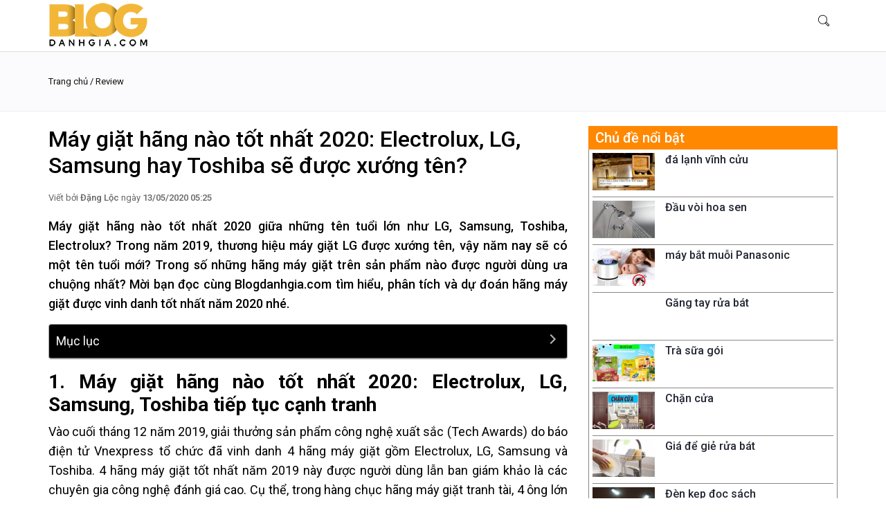

--- FILE ---
content_type: text/html; charset=UTF-8
request_url: https://blogdanhgia.com/may-giat-hang-nao-tot-nhat-2020.html
body_size: 21551
content:
<!DOCTYPE html>
<html lang="vi" class="no-js no-svg">

<head>
    <meta charset="UTF-8">
    <meta name="viewport" content="width=device-width, initial-scale=1">
	<meta property="fb:pages" content="339602279483807" />
    <meta name='robots' content='index, follow, max-video-preview:-1, max-snippet:-1, max-image-preview:large' />

	<!-- This site is optimized with the Yoast SEO plugin v19.4 - https://yoast.com/wordpress/plugins/seo/ -->
	<title>Máy giặt hãng nào tốt nhất 2020: Electrolux, LG hay Toshiba - Blogdanhgia</title>
	<meta name="description" content="Máy giặt hãng nào tốt nhất 2020 giữa LG, Toshiba, Electrolux? Trong năm 2019, thương hiệu máy giặt LG được vinh danh tốt nhất năm. 10 máy giặt tốt nhất 2019" />
	<link rel="canonical" href="https://blogdanhgia.com/may-giat-hang-nao-tot-nhat-2020.html" />
	<meta property="og:locale" content="vi_VN" />
	<meta property="og:type" content="article" />
	<meta property="og:title" content="Máy giặt hãng nào tốt nhất 2020: Electrolux, LG hay Toshiba - Blogdanhgia" />
	<meta property="og:description" content="Máy giặt hãng nào tốt nhất 2020 giữa LG, Toshiba, Electrolux? Trong năm 2019, thương hiệu máy giặt LG được vinh danh tốt nhất năm. 10 máy giặt tốt nhất 2019" />
	<meta property="og:url" content="https://blogdanhgia.com/may-giat-hang-nao-tot-nhat-2020.html" />
	<meta property="og:site_name" content="Đánh giá sản phẩm, Sản phẩm khuyến mãi, Mã giảm giá" />
	<meta property="article:published_time" content="2020-05-13T05:25:28+00:00" />
	<meta property="article:modified_time" content="2020-05-13T05:27:43+00:00" />
	<meta property="og:image" content="https://blogdanhgia.com/wp-content/uploads/2020/05/toshiba-2.jpg" />
	<meta property="og:image:width" content="660" />
	<meta property="og:image:height" content="385" />
	<meta property="og:image:type" content="image/jpeg" />
	<meta name="author" content="Đặng Lộc" />
	<meta name="twitter:card" content="summary_large_image" />
	<meta name="twitter:label1" content="Được viết bởi" />
	<meta name="twitter:data1" content="Đặng Lộc" />
	<meta name="twitter:label2" content="Ước tính thời gian đọc" />
	<meta name="twitter:data2" content="26 phút" />
	<script type="application/ld+json" class="yoast-schema-graph">{"@context":"https://schema.org","@graph":[{"@type":"Organization","@id":"https://blogdanhgia.com/#organization","name":"Cong ty co phan Yeu Tre","url":"https://blogdanhgia.com/","sameAs":[],"logo":{"@type":"ImageObject","inLanguage":"vi","@id":"https://blogdanhgia.com/#/schema/logo/image/","url":"https://blogdanhgia.com/wp-content/uploads/2020/04/logo-yeu-tre.png","contentUrl":"https://blogdanhgia.com/wp-content/uploads/2020/04/logo-yeu-tre.png","width":300,"height":300,"caption":"Cong ty co phan Yeu Tre"},"image":{"@id":"https://blogdanhgia.com/#/schema/logo/image/"}},{"@type":"WebSite","@id":"https://blogdanhgia.com/#website","url":"https://blogdanhgia.com/","name":"Đánh giá sản phẩm, Sản phẩm khuyến mãi, Mã giảm giá","description":"Chuyên trang review sản phẩm, cập nhật các thông tin khuyến mãi, những mã giảm giá và đặc biệt là thông tin về sức khoẻ cũng như các sản phẩm hỗ trợ.","publisher":{"@id":"https://blogdanhgia.com/#organization"},"potentialAction":[{"@type":"SearchAction","target":{"@type":"EntryPoint","urlTemplate":"https://blogdanhgia.com/?s={search_term_string}"},"query-input":"required name=search_term_string"}],"inLanguage":"vi"},{"@type":"ImageObject","inLanguage":"vi","@id":"https://blogdanhgia.com/may-giat-hang-nao-tot-nhat-2020.html#primaryimage","url":"https://blogdanhgia.com/wp-content/uploads/2020/05/toshiba-2.jpg","contentUrl":"https://blogdanhgia.com/wp-content/uploads/2020/05/toshiba-2.jpg","width":660,"height":385,"caption":"Máy giặt hãng Toshiba luôn đi đầu về chất lượng. Ảnh: Internet"},{"@type":"WebPage","@id":"https://blogdanhgia.com/may-giat-hang-nao-tot-nhat-2020.html","url":"https://blogdanhgia.com/may-giat-hang-nao-tot-nhat-2020.html","name":"Máy giặt hãng nào tốt nhất 2020: Electrolux, LG hay Toshiba - Blogdanhgia","isPartOf":{"@id":"https://blogdanhgia.com/#website"},"primaryImageOfPage":{"@id":"https://blogdanhgia.com/may-giat-hang-nao-tot-nhat-2020.html#primaryimage"},"image":{"@id":"https://blogdanhgia.com/may-giat-hang-nao-tot-nhat-2020.html#primaryimage"},"thumbnailUrl":"https://blogdanhgia.com/wp-content/uploads/2020/05/toshiba-2.jpg","datePublished":"2020-05-13T05:25:28+00:00","dateModified":"2020-05-13T05:27:43+00:00","description":"Máy giặt hãng nào tốt nhất 2020 giữa LG, Toshiba, Electrolux? Trong năm 2019, thương hiệu máy giặt LG được vinh danh tốt nhất năm. 10 máy giặt tốt nhất 2019","breadcrumb":{"@id":"https://blogdanhgia.com/may-giat-hang-nao-tot-nhat-2020.html#breadcrumb"},"inLanguage":"vi","potentialAction":[{"@type":"ReadAction","target":["https://blogdanhgia.com/may-giat-hang-nao-tot-nhat-2020.html"]}]},{"@type":"BreadcrumbList","@id":"https://blogdanhgia.com/may-giat-hang-nao-tot-nhat-2020.html#breadcrumb","itemListElement":[{"@type":"ListItem","position":1,"name":"Trang chủ","item":"https://blogdanhgia.com/"},{"@type":"ListItem","position":2,"name":"Máy giặt hãng nào tốt nhất 2020: Electrolux, LG, Samsung hay Toshiba sẽ được xướng tên?"}]},{"@type":"Article","@id":"https://blogdanhgia.com/may-giat-hang-nao-tot-nhat-2020.html#article","isPartOf":{"@id":"https://blogdanhgia.com/may-giat-hang-nao-tot-nhat-2020.html"},"author":{"name":"Đặng Lộc","@id":"https://blogdanhgia.com/#/schema/person/de3fc62edeab6f77d5ae061ce5d4e519"},"headline":"Máy giặt hãng nào tốt nhất 2020: Electrolux, LG, Samsung hay Toshiba sẽ được xướng tên?","datePublished":"2020-05-13T05:25:28+00:00","dateModified":"2020-05-13T05:27:43+00:00","mainEntityOfPage":{"@id":"https://blogdanhgia.com/may-giat-hang-nao-tot-nhat-2020.html"},"wordCount":5303,"commentCount":0,"publisher":{"@id":"https://blogdanhgia.com/#organization"},"image":{"@id":"https://blogdanhgia.com/may-giat-hang-nao-tot-nhat-2020.html#primaryimage"},"thumbnailUrl":"https://blogdanhgia.com/wp-content/uploads/2020/05/toshiba-2.jpg","articleSection":["Review"],"inLanguage":"vi","potentialAction":[{"@type":"CommentAction","name":"Comment","target":["https://blogdanhgia.com/may-giat-hang-nao-tot-nhat-2020.html#respond"]}]},{"@type":"Person","@id":"https://blogdanhgia.com/#/schema/person/de3fc62edeab6f77d5ae061ce5d4e519","name":"Đặng Lộc","image":{"@type":"ImageObject","inLanguage":"vi","@id":"https://blogdanhgia.com/#/schema/person/image/","url":"https://secure.gravatar.com/avatar/d2ba676c93c0f4c9b5b4b87bf53f22fe?s=96&d=mm&r=g","contentUrl":"https://secure.gravatar.com/avatar/d2ba676c93c0f4c9b5b4b87bf53f22fe?s=96&d=mm&r=g","caption":"Đặng Lộc"},"sameAs":["http://blogdanhgia.com"]}]}</script>
	<!-- / Yoast SEO plugin. -->


<link rel='dns-prefetch' href='//s.w.org' />
<script type="3825895c60ccc412fb32e378-text/javascript" id='copyright_proof_live-js-extra'>
/* <![CDATA[ */
var dprv_js_bridge = {"record_IP":"off","site_url":"https:\/\/blogdanhgia.com","ajax_url":"https:\/\/blogdanhgia.com\/wp-admin\/admin-ajax.php","noRightClickMessage":"N\u1ed9i dung tr\u00ean trang \u0111\u00e3 \u0111\u01b0\u1ee3c \u0111\u0103ng k\u00fd content ID (b\u1ea3n quy\u1ec1n b\u00e0i vi\u1ebft), Vui l\u00f2ng kh\u00f4ng copy n\u1ebfu kh\u00f4ng s\u1ebd b\u1ecb nh\u1eadn DMCA","attributeCaption":"Attributions - owner(s) of some content"};
/* ]]> */
</script>
<script type="3825895c60ccc412fb32e378-text/javascript" src='https://blogdanhgia.com/wp-content/plugins/digiproveblog/copyright_proof_live.js?ver=4.16' id='copyright_proof_live-js'></script>
<script type="3825895c60ccc412fb32e378-text/javascript" src='https://blogdanhgia.com/wp-content/plugins/digiproveblog/frustrate_copy.js?ver=4.16' id='frustrate_copy-js'></script>
<link rel="https://api.w.org/" href="https://blogdanhgia.com/wp-json/" /><link rel="alternate" type="application/json" href="https://blogdanhgia.com/wp-json/wp/v2/posts/9798" /><link rel='shortlink' href='https://blogdanhgia.com/?p=9798' />
<link rel="alternate" type="application/json+oembed" href="https://blogdanhgia.com/wp-json/oembed/1.0/embed?url=https%3A%2F%2Fblogdanhgia.com%2Fmay-giat-hang-nao-tot-nhat-2020.html" />
<link rel="alternate" type="text/xml+oembed" href="https://blogdanhgia.com/wp-json/oembed/1.0/embed?url=https%3A%2F%2Fblogdanhgia.com%2Fmay-giat-hang-nao-tot-nhat-2020.html&#038;format=xml" />
	<style type="text/css">	.dprv{border-collapse:collapse;border-spacing:0px;border:0px;border-style:solid;padding:0px;}
									.dprv tr td{border:0px;padding:0px;}
			</style><style id="inline-css">@charset "utf-8";html{color:#000;background:#fff;overflow-y:scroll;-webkit-text-size-adjust:100%;-ms-text-size-adjust:100%}html *{outline:0;-webkit-text-size-adjust:none;-webkit-tap-highlight-color:transparent}body,html{font-family:'Roboto';}article,aside,blockquote,body,button,code,dd,details,div,dl,dt,fieldset,figcaption,figure,footer,form,h1,h2,h3,h4,h5,h6,header,hgroup,hr,input,legend,li,menu,nav,ol,p,pre,section,td,textarea,th,ul{margin:0;padding:0}input,select,textarea{font-size:100%;font-family: inherit;}table{border-collapse:collapse;border-spacing:0}fieldset,img{border:0}abbr,acronym{border:0;font-variant:normal}del{text-decoration:line-through}address,caption,cite,code,dfn,em,th,var{font-style:normal;font-weight:500}ol,ul{list-style:none}caption,th{text-align:left}h1,h2,h3,h4,h5,h6{font-size:100%;font-weight:500}q:after,q:before{content:''}sub,sup{font-size:75%;line-height:0;position:relative;vertical-align:baseline}sup{top:-.5em}sub{bottom:-.25em}a:hover{text-decoration:underline}a,ins{text-decoration:none}
*{-webkit-box-sizing: border-box;-moz-box-sizing: border-box;box-sizing: border-box;}
figcaption,
figure,
main {
    display: block;
}
figure {
    margin: 1em 0;
}
hr {
    -webkit-box-sizing: content-box;
    -moz-box-sizing: content-box;
    box-sizing: content-box;
    overflow: visible;
    background-color: #bbb;
    border: 0;
    height: 1px;
    margin-bottom: 1.5em;
}
b,
strong {
    font-weight: inherit;
}
b,
strong {
    font-weight: 700;
}
small {
    font-size: 80%;
}

sub,
sup {
    font-size: 75%;
    line-height: 0;
    position: relative;
    vertical-align: baseline;
}

sub {
    bottom: -0.25em;
}

sup {
    top: -0.5em;
}
img {
    border-style: none;
    max-width:100%;
    height:auto;
}
button,
html [type="button"],
[type="reset"],
[type="submit"] {
    -webkit-appearance: button;
}

button::-moz-focus-inner,
[type="button"]::-moz-focus-inner,
[type="reset"]::-moz-focus-inner,
[type="submit"]::-moz-focus-inner {
    border-style: none;
    padding: 0;
}
button:-moz-focusring,
[type="button"]:-moz-focusring,
[type="reset"]:-moz-focusring,
[type="submit"]:-moz-focusring {
    outline: 1px dotted ButtonText;
}
[type="search"] {
    outline-offset: -2px;
    -webkit-appearance: none;
}
[type="search"]::-webkit-search-cancel-button,
[type="search"]::-webkit-search-decoration {
    -webkit-appearance: none;
}
a {
    color: #212631;
    text-decoration: none;
}
.clearfix:after,.container:after{content:"";display:table;clear:both;}
.wp-caption,
.gallery-caption {
    color: #666;
    font-size: 13px;
    font-size: 0.8125rem;
    font-style: italic;
    max-width: 100%;
    margin: 0 auto 1.5em auto;
}

.wp-caption img[class*="wp-image-"] {
    display: block;
    margin-left: auto;
    margin-right: auto;
}

.wp-caption .wp-caption-text {
    margin: 0.8075em 0;
}
.container{padding-right: 15px;
    padding-left: 15px;
    margin-right: auto;
    margin-left: auto;}

#main-header{height:75px;border-bottom:1px solid #ddd;}
#logo{float:left;}
#logo a{display:block;line-height:10px;color:#282c49;text-decoration: none;font-weight:300;}
#menu-icon{display: block;float: right;width: 60px;height: 60px;position: relative;}
#menu-icon:before{content: "";
    position: absolute;
    top: 30px;
    height: 4px;
    width: 40px;
    left: 10px;
    background: #282c49;
    border-radius: 2px;
    transform-origin: center;
    -webkit-transition: all 0.5s;
    -moz-transition: all 0.5s;
    -ms-transition: all 0.5s;
    -o-transition: all 0.5s;
    transition: all 0.5s;}
#menu-icon:after{content: "";
    position: absolute;
    top: 30px;
    height: 4px;
    width: 36px;
    left: 10px;
    background: none;
    border-radius: 2px;
    transform-origin: center;
    -webkit-box-shadow: 0 -8px 0 #282c49, 0 8px 0 #282c49;
    -moz-box-shadow: 0 -8px 0 #282c49,0 8px 0 #282c49;
    box-shadow: 0 -8px 0 #282c49, 0 8px 0 #282c49;
    -webkit-transition: all 0.5s;
    -moz-transition: all 0.5s;
    -ms-transition: all 0.5s;
    -o-transition: all 0.5s;
    transition: all 0.5s;}
#main-nav{position: fixed;
    top: 0;
    right: 0;
    max-height: 100vh;
    height: 100vh;
    width: 80vw;
    background-color: #fff;
    outline: none;
    overflow-x: hidden!important;
    overflow-y: auto!important;
    z-index: 2147483647;
    -webkit-overflow-scrolling: touch;
    will-change: transform;
    -webkit-transition: -webkit-transform 233ms cubic-bezier(0,0,.21,1);
    transition: -webkit-transform 233ms cubic-bezier(0,0,.21,1);
    transition: transform 233ms cubic-bezier(0,0,.21,1);
    transition: transform 233ms cubic-bezier(0,0,.21,1),-webkit-transform 233ms cubic-bezier(0,0,.21,1);
    -webkit-transform: translateX(100%)!important;
    transform: translateX(100%)!important;
    padding-top: 40px;}
#main-nav.open{-webkit-transform: translateX(0)!important;
    transform: translateX(0)!important;}
.close-sidebar {
    position: absolute;
    right: 0;
    top: 0;
    width: 32px;
    height: 32px;
}
.close-sidebar:before, .close-sidebar:after {
    position: absolute;
    left: 15px;
    top: 6px;
    content: ' ';
    height: 20px;
    width: 2px;
    background-color: #333;
}
.close-sidebar:after {
    -webkit-transform: rotate(-45deg);
    -moz-transform: rotate(-45deg);
    -ms-transform: rotate(-45deg);
    -o-transform: rotate(-45deg);
    transform: rotate(-45deg);
}
.close-sidebar:before {
    -webkit-transform: rotate(45deg);
    -moz-transform: rotate(45deg);
    -ms-transform: rotate(45deg);
    -o-transform: rotate(45deg);
    transform: rotate(45deg);
}
#main-nav ul li a {
    position: relative;
    text-transform: uppercase;
    transition: 0.2s color;
    display: block;
    color: #282c49;
    text-decoration: none;
}
#main-header .container{position: relative;}
#main-header .search-container{float:right;margin-right:-15px;}
#main-header .search-container #search-icon{display:block;width:70px;height:70px;text-align:center;line-height:70px;color: #333;text-decoration:none;position: relative;}
#main-header .search-container #search-icon svg{width:20px;height:20px;margin-top: 20px;}
#main-header .search-container.open #search-icon svg{display:none;}
#main-header .search-container.open #search-icon:before,
#main-header .search-container.open #search-icon:after{position: absolute;
    left: 28px;
    top: 20px;
    content: " ";
    height: 20px;
    width: 2px;
    background-color: #333;}
#main-header .search-container.open #search-icon:before{
    -webkit-transform: rotate(45deg);
    -moz-transform: rotate(45deg);
    -ms-transform: rotate(45deg);
    -o-transform: rotate(45deg);
    transform: rotate(45deg);
}
#main-header .search-container.open #search-icon:after{
    -webkit-transform: rotate(-45deg);
    -moz-transform: rotate(-45deg);
    -ms-transform: rotate(-45deg);
    -o-transform: rotate(-45deg);
    transform: rotate(-45deg);
}
#toggle-search{position: absolute;top:0;bottom:0;right:60px;left:0;display:none;}
#main-header .search-container.open #toggle-search{display:block;}
#toggle-search input{height:68px;line-height:60px;border:none;position: absolute;left:0;top:0;width:100%;}
#toggle-search button{width:60px;height:68px;background: #282c49;color: #fff;text-align:center;line-height:60px;border:none;float:right;position: relative;z-index:1;font-size: 18px;}
#toggle-search button svg{width:20px;height:20px;fill:#fff;margin-top:20px;}
#main-container{margin-bottom:30px;}
section .section-title,.aside-title{margin-bottom:40px;font-size: 28px;font-weight:700;}

.aside-sticky-title{background-color: #ff8800; color: #fff; font-size: 20px; padding: 5px 10px;}
.widget.orange .aside-sticky-title{background-color: #ff8800}
.widget.pink .aside-sticky-title{background-color: #df6a50}
.widget.red .aside-sticky-title{background-color: #e25050}
#breadcrumb{font-size: 13px;margin: 15px 0;}
#breadcrumb a,#breadcrumb span{color: #111;}

/* posts */
.widget{margin-bottom: 20px; margin-top: 20px;}
.list-post{padding: 5px; border-style: solid;border-width: 0 1px 1px 1px;border-color: #888;}
/*.list-post.p10{max-height: 558px;}
.list-post.p5{max-height: 280px;}
.list-post::-webkit-scrollbar-track{-webkit-box-shadow: inset 0 0 3px rgba(0,0,0,0.3);background-color: #fff;}
.list-post::-webkit-scrollbar{width: 3px;background-color: #fff;}
.list-post::-webkit-scrollbar-thumb{background-color: #ff8800;}
.widget.orange .list-post::-webkit-scrollbar-thumb{background-color: #ff8800}
.widget.pink .list-post::-webkit-scrollbar-thumb{background-color: #df6a50}
.widget.red .list-post::-webkit-scrollbar-thumb{background-color: #e25050}*/
.post{margin-bottom: 40px;}
.post:last-child{margin-bottom: 0;}
.post.post-small{margin-bottom: 5px; padding-bottom: 5px; border-bottom: 1px solid #888}
.post.post-small:last-child{margin-bottom: 0;border-bottom:none;}
.post.post-thumb .post-container{position: relative;}
.post .post-img {display: block;-webkit-transition: 0.2s opacity;transition: 0.2s opacity;}
.post.post-widget .post-img {width: 90px;float: left;margin-right: 15px;}
.post .post-img img{width:100%;}
.post.post-thumb .post-img:after {
    content: '';
    position: absolute;
    left: 0;
    right: 0;
    bottom: 0;
    top: 0;
    background: -webkit-gradient(linear, left bottom, left top, from(rgba(33, 38, 49, 0.3)), to(transparent));
    background: linear-gradient(to top, rgba(33, 38, 49, 0.3) 0%, transparent 100%);
}
.post.post-widget:after{content:"";display:table;clear:both;}
.post.post-thumb .post-body{position: absolute;bottom: 0;padding: 20px 15px;}
.post .post-meta {margin-top: 15px;margin-bottom: 15px;}
.post-meta .post-category {display:inline-block;font-size: 13px;text-transform: uppercase;padding: 3px 10px;font-weight: 400;border-radius: 2px;margin-right: 15px;margin-bottom: 5px;color: #FFF;background-color: #ff8800;-webkit-transition: 0.2s opacity;transition: 0.2s opacity;}
.post-meta .post-date {font-size: 13px;font-weight: 500;}
.post.post-thumb .post-meta .post-date {color: #eceef2;}
.post .post-title {font-size: 18px;margin-bottom: 0;}
.post.post-thumb .post-title {font-size: 22px;}
.post.post-widget .post-title {font-size: 16px;}
.post.post-row .post-title{margin-bottom: 15px;}
.post.post-thumb .post-title > a {color: #FFF;}
.post .post-excerpt{display:none;}
.tag-group{padding: 10px;background-color: #f2f2f2;}
.post.post-tag{margin-bottom: 10px; border-bottom: 1px dashed #888;}
.post.post-tag .post-title{margin-bottom:10px;font-size:18px;}
.post.post-tag .post-img{width: 200px;}
.post.post-tag .post-excerpt{display: block;height: 40px;overflow: hidden;text-overflow: ellipsis;display: -webkit-box;-webkit-line-clamp: 2;-webkit-box-orient: vertical;margin-bottom: 5px;}
.post.post-tag .readmore{text-align:right;}.post.post-tag .readmore a{font-weight:bold;color:#00e;}
.other-tags a{color: #0000ee;}
.other-tags a:after{content:"|";padding-left: 5px;padding-right: 5px;color: #888;}
.other-tags a:last-child:after{content:"";padding-left: 0;padding-right: 0;}
.st-ads {
    text-align: center;
    padding: 5px 0;
    background: #f5f5f5;
    margin: 20px auto;
}

.st-ads:before {
    display: block;
    text-align: center;
    content: "Advertisements";
    font-size: 14px;
    color: #888;
    margin-bottom: 5px;
    font-weight: bold;
}
.st-ads.ad-footer{padding:0;margin:0;background:none;}
.st-ads.ad-footer:before{display:none;}
.google-auto-placed {
    text-align: center;
    padding: 5px 0;
    background: #f5f5f5;
    margin: 20px auto;
}
.google-auto-placed:before {
    display: block;
    text-align: center;
    content: "Advertisements";
    font-size: 14px;
    color: #888;
    margin-bottom: 5px;
    font-weight: bold;
}
@media (min-width: 768px) {
    .container {
        width: 750px;
    }
}
@media (min-width: 992px){
    .container {
        width: 970px;
    }
    #main-header{height:75px;}
    #menu-icon{display:none;}
    #main-nav{float:left;margin-left: 20px;display:block;position: static;width:auto;height:70px;-webkit-transform: translateX(0)!important;transform: translateX(0)!important;padding-top:0;}
    #main-nav ul li{float:left;}
    #main-nav ul li a {padding: 19px 10px;
    font-size: 20px;
    font-weight: 500;
    margin-top: 8px;}
    .post.post-row .post-img {width: 40%;float: left;}
    .post.post-row .post-body {margin-left: calc(40% + 30px);}
    .post .post-excerpt{color: #555;font-size: 14px;line-height: 1.5em;display:block;}
    .widget{margin-bottom: 40px; margin-top: 0;}
}
@media (min-width: 1200px) {
    .container {
        width: 1170px;
    }
    .wrapper{
        width:100%;
        display: flex;
        justify-content: space-between;
    }
    
    .wrapper .main {
        width: 750px;
        float:left;
    }
    .wrapper aside {
        position: relative;
        width: 360px;
        float:right;
    }

    .wrapper aside .sticky_sidebar{
        position: sticky;
        top: 10px;
		text-align: center;
    }
    .article-grid-2>article{width:50%;float:left;}
    .article-grid-2>article:nth-of-type(2n+1){padding-right:15px;}
    .article-grid-2>article:nth-of-type(2n){padding-left:15px;}
    .article-grid-2>article:nth-of-type(2n+3){clear:both;}

    .article-grid-3>article{width:33.33334%;float:left;padding: 0 15px;}
    .article-grid-3>article:nth-of-type(3n+1){padding-left:0;}
    .article-grid-3>article:nth-of-type(3n){padding-right:0;}
    .article-grid-3>article:nth-of-type(3n+4){clear:both;}
}.page-header {
    position: relative;
    margin: 0;
    padding-top: 20px;
    padding-bottom: 20px;
    background-color: #fbfbfd;
    border-bottom: 2px solid #F4f4f9;
}
.article-detail{margin-top: 20px;}
.post-title{font-size: 32px;margin-bottom: 20px;}
.post-meta{margin-bottom:20px;font-size: 13px;color: #666;}
.post-meta div{display: inline-block;}
.post-meta span{font-weight:500;}
.post-content,.sapo{line-height: 1.6;text-align: justify;font-size: 18px;}
.sapo{font-weight:500;margin-bottom: 15px;}
.post-content p,.post-content h2,.post-content h3,.post-content h4,.post-content h5 {
    margin-bottom: 9px;
    margin-top: 0;
}
.post-content h2{font-size: 1.75rem;font-weight: 700;line-height: 1.2;}
.post-content h3{font-size: 1.6rem;font-weight: 700;line-height: 1.2;}
.post-content h4{font-size: 1.4rem;font-weight: 700;line-height: 1.2;}
.post-content h5{font-size: 1.2rem;font-weight: 700;line-height: 1.2;}
.post-content ul{margin: 26px 0; list-style: disc;}
.post-content ol{margin: 26px 0;list-style: decimal;}
.post-content ul li,.post-content ol li{margin-left: 21px;}
.post-content a{color:#0053f9;}
.post-content .st-ads {
    text-align: center;
    padding: 5px 0;
    background: #f5f5f5;
    margin: 20px auto;
}
.google-auto-placed {
    text-align: center;
    padding: 5px 0;
    background: #f5f5f5;
    margin: 20px auto;
}
.google-auto-placed:before {
    display: block;
    text-align: center;
    content: "Advertisements";
    font-size: 14px;
    color: #888;
    margin-bottom: 5px;
    font-weight: bold;
}
.post-content .st-ads:before {
    display: block;
    text-align: center;
    content: "Advertisements";
    font-size: 14px;
    color: #888;
    margin-bottom: 5px;
    font-weight: bold;
}

.recipe-box{border:1px solid #ddd;}
.recipe-box img{width:100%;}
.recipe-body{padding:10px;}
.recipe-name{font-size: 30px;margin-bottom: 10px;}
.recipe-author{display: block;
    color: #5b5d61;
    font-size: 14px;
    font-weight: normal;
    font-style: italic;
    margin: 0 0 12px;
    padding: 0 0 12px;}
.recipe-author span,.recipe-author time{font-weight:700;}
.recipe-detail-items{border: 1px dashed rgba(0,0,0,0.1);text-align: center;display: -ms-flexbox;display: flex;margin-bottom: 30px;}
.recipe-detail-items .detail-item{-ms-flex: 1;flex: 1;width: 25%;padding: 10px 1.5%;position: relative;-webkit-box-sizing: border-box;box-sizing: border-box;border-right: 1px dashed rgba(0,0,0,0.1);color: #333;font-size: 14px;}
.recipe-detail-items .detail-item:last-child{border-right:none;}
.recipe-detail-items .detail-item .st{width:20px;height:20px;margin: 8px 0;display:inline-block;opacity: 0.4;}
.recipe-detail-items .detail-item .detail-item-label{display:block;font-weight:bold;margin-bottom: 10px;}
.recipe-detail-items .detail-item time,
.recipe-detail-items .detail-item div{font-weight: bold;}
.recipe-detail-items .detail-item time span,
.recipe-detail-items .detail-item div span{font-weight: 300;color: #666;}
.recipe-description{margin-bottom: 20px;font-size: 14px;}
.recipe-ingredients{position: relative;color: #736458;background-color: #FBF9E7;border-radius: 3px;margin: 0 0 30px;padding: 10px 10px 5px;text-align: left;}
.related-posts{margin-top: 20px;overflow: hidden;}
.trending-posts{margin-top: 20px;margin-bottom: 20px;overflow: hidden;}
.recipe-ingredients .recipe-ingredient-title{font-size: 20px;
    font-weight: bold;
    color: #222;
    text-transform: uppercase;
    margin: 0 0 15px;}
.recipe-ingredients ul li{list-style: none;
    padding: 0 0 13px;
    margin: 0 0 13px;
    border-bottom: 1px solid #e9e5c9;
    position: relative;
    cursor: pointer;
    line-height: 1.7;}
.recipe-ingredients ul li:last-child{border-bottom:none;margin-bottom:0;}
.related-title{margin-bottom: 20px;font-size: 28px;font-weight: 700;}
.carousel{position: relative; background-size: cover; background-color: #f2f2f2;padding: 10px 0;}
.carousel .carousel-title{margin: 0 10px 10px;padding-left: 80px;font-size: 24px;color: #fff;height: 30px;line-height: 30px;}
.carousel .carousel-inner{ display: flex;flex-wrap: nowrap;transition: .7s all;}
.carousel .post{flex-shrink: 0;margin-bottom: 0; width: 33.3333%;padding: 0 10px;}
.carousel .post .post-title{font-size: 14px;}
.carousel .post .post-title a{color: #fff;}
.carousel .arrows{cursor:pointer;position: absolute;top:10px; width: 30px;height: 30px;text-align: center;line-height: 25px;background: rgba(0,0,0,0.5);color: #fff;font-size: 40px; z-index: 9;text-decoration: none;border-radius: 5px;border: 1px solid #fff;}
.carousel .arrows.prev{left: 10px;}
.carousel .arrows.next{left: 45px;}
#st-toc-container{
    background: #000;
    border: 1px solid #AAAAAA;
    border-radius: 4px;
    -webkit-box-shadow: 0 1px 1px rgba(0, 0, 0, 0.05);
    box-shadow: 0 1px 1px rgba(0, 0, 0, 0.05);
    display: block;
    font-size: 85%;
    margin-bottom: 1em;
    margin-top: 1em;
    position: relative;
    width: auto;
    color: #fff;
}
.st-toc-title-container {
    width: 100%;
    padding: 10px;
    position: relative;
    border-bottom: 1px solid rgba(255,255,255,0.5);
    box-sizing: border-box;
    -webkit-box-sizing: border-box;
    -moz-box-sizing: border-box;
    color: #fff;
    font-size: 18px;
}
.st-toc-title-container p{margin:0;display:inline-block;}
.st-toc-title-container .st-toc-toggle{float:right;position: relative;width:28px;height:28px;text-align:center;cursor: pointer;}
.st-toc-title-container .st-toc-toggle:before{width:8px;height:8px;border-right:2px solid rgba(255,255,255,0.7);border-bottom:2px solid rgba(255,255,255,0.7);content:"";position: absolute;top:6px;left:10px;
    -webkit-transform: rotate(45deg);
    -moz-transform: rotate(45deg);
    -ms-transform: rotate(45deg);
    -o-transform: rotate(45deg);
    transform: rotate(45deg);}
#st-toc-container.closed .st-toc-title-container .st-toc-toggle:before{
    -webkit-transform: rotate(-45deg);
    -moz-transform: rotate(-45deg);
    -ms-transform: rotate(-45deg);
    -o-transform: rotate(-45deg);
    transform: rotate(-45deg);}
#st-toc-container nav{padding:10px;background:rgba(255,255,255,0.2);}
#st-toc-container.closed nav{display:none;}
#st-toc-container nav ul{margin:0 0 0 2.5em;list-style: none;}
#st-toc-container nav ul.st-toc-list{margin-left:0;}
#st-toc-container nav ul li{position: relative;margin-left:0;}
#st-toc-container nav ul li a{color:#fff;}
#st-toc-container nav ul li>a{margin-left: 25px;}
#st-toc-container nav ul.st-toc-list>li>a{font-weight:500;}
.st-toc-extend{position: absolute;cursor: pointer;background:none;border:none;float:left;width:18px;left:0;}
.st-toc-extend:before{width:4px;height:4px;border-right:2px solid rgba(255,255,255,0.7);border-bottom:2px solid rgba(255,255,255,0.7);content:"";display:block;margin-top:6px;margin-left:6px;
    -webkit-transform: rotate(45deg);
    -moz-transform: rotate(45deg);
    -ms-transform: rotate(45deg);
    -o-transform: rotate(45deg);
    transform: rotate(45deg);}
#st-toc-container nav li.closed ul{display:none;}
#st-toc-container nav li.closed .st-toc-extend:before{
    -webkit-transform: rotate(-45deg);
    -moz-transform: rotate(-45deg);
    -ms-transform: rotate(-45deg);
    -o-transform: rotate(-45deg);
    transform: rotate(-45deg);}
	.wp-block-video{position: relative;width:100%;height:0;padding-bottom: 56.65%;overflow: hidden;}
.wp-block-video video,.wp-block-video>iframe{position: absolute;width:100%;height:100%;top:0;left:0;}
@media (min-width: 992px){
    .recipe-box{margin: 15px;}
    .recipe-body{padding:20px;}
    .recipe-ingredients{padding:25px 25px 5px;}
}
@media only screen and (max-width:600px){
    .carousel .carousel-title{font-size: 20px}
	.carousel .post{width:100%;padding:0 10px;}

}</style><link rel="preload" href="https://blogdanhgia.com/wp-content/themes/st/style.css" as="style"/>    <link rel="javascript" href="//pagead2.googlesyndication.com/pagead/js/adsbygoogle.js">
        	<style>
	/* CUSTOMZE BTN */
.reviewsBtnPink {
  box-shadow: inset 0px 1px 0px 0px #fbafe3;
  background: linear-gradient(to bottom, #ff5bb0 5%, #ef027d 100%);
  background-color: #ff5bb0;
  border-radius: 6px;
  border: 1px solid #ee1eb5;
  display: inline-block;
  cursor: pointer;
  color: #ffffff;
  font-family: Arial;
  font-size: 15px;
  font-weight: bold;
  padding: 6px 24px;
  text-decoration: none;
  text-shadow: 0px 1px 0px #c70067;
}
.reviewsBtnPink:hover {
  background: linear-gradient(to bottom, #ef027d 5%, #ff5bb0 100%);
  background-color: #ef027d;
}
.reviewsBtnPink:active {
  position: relative;
  top: 1px;
}

.reviewsBtnLightOrange {
  box-shadow: inset 0px 1px 0px 0px #fce2c1;
  background: linear-gradient(to bottom, #ffc477 5%, #fb9e25 100%);
  background-color: #ffc477;
  border-radius: 6px;
  border: 1px solid #eeb44f;
  display: inline-block;
  cursor: pointer;
  color: #ffffff;
  font-family: Arial;
  font-size: 15px;
  font-weight: bold;
  padding: 6px 24px;
  text-decoration: none;
  text-shadow: 0px 1px 0px #cc9f52;
}
.reviewsBtnLightOrange:hover {
  background: linear-gradient(to bottom, #fb9e25 5%, #ffc477 100%);
  background-color: #fb9e25;
}
.reviewsBtnLightOrange:active {
  position: relative;
  top: 1px;
}

.reviewsBtnGreen {
  box-shadow: inset 0px 1px 0px 0px #caefab;
  background: linear-gradient(to bottom, #77d42a 5%, #5cb811 100%);
  background-color: #77d42a;
  border-radius: 6px;
  border: 1px solid #268a16;
  display: inline-block;
  cursor: pointer;
  color: #306108;
  font-family: Arial;
  font-size: 15px;
  font-weight: bold;
  padding: 6px 24px;
  text-decoration: none;
  text-shadow: 0px 1px 0px #aade7c;
}
.reviewsBtnGreen:hover {
  background: linear-gradient(to bottom, #5cb811 5%, #77d42a 100%);
  background-color: #5cb811;
}
.reviewsBtnGreen:active {
  position: relative;
  top: 1px;
}

.reviewsBtnRed {
  box-shadow: inset 0px 1px 0px 0px #f29c93;
  background: linear-gradient(to bottom, #fe1a00 5%, #ce0100 100%);
  background-color: #fe1a00;
  border-radius: 6px;
  border: 1px solid #d83526;
  display: inline-block;
  cursor: pointer;
  color: #ffffff;
  font-family: Arial;
  font-size: 15px;
  font-weight: bold;
  padding: 6px 24px;
  text-decoration: none;
  text-shadow: 0px 1px 0px #b23e35;
}
.reviewsBtnRed:hover {
  background: linear-gradient(to bottom, #ce0100 5%, #fe1a00 100%);
  background-color: #ce0100;
}
.reviewsBtnRed:active {
  position: relative;
  top: 1px;
}

.reviewsBtnBlue {
  box-shadow: inset 0px 1px 0px 0px #97c4fe;
  background: linear-gradient(to bottom, #3d94f6 5%, #1e62d0 100%);
  background-color: #3d94f6;
  border-radius: 6px;
  border: 1px solid #337fed;
  display: inline-block;
  cursor: pointer;
  color: #ffffff;
  font-family: Arial;
  font-size: 15px;
  font-weight: bold;
  padding: 6px 24px;
  text-decoration: none;
  text-shadow: 0px 1px 0px #1570cd;
}
.reviewsBtnBlue:hover {
  background: linear-gradient(to bottom, #1e62d0 5%, #3d94f6 100%);
  background-color: #1e62d0;
}
.reviewsBtnBlue:active {
  position: relative;
  top: 1px;
}
		
.embed-responsive {
  position: relative;
  display: block;
  height: 0;
  padding: 0;
  overflow: hidden;
}
.embed-responsive .embed-responsive-item,
.embed-responsive iframe {
  position: absolute;
  top: 0;
  bottom: 0;
  left: 0;
  width: 100%;
  height: 100%;
  border: 0;
}
.embed-responsive-16by9 {
  padding-bottom: 56.25%;
}

	</style>
	<!-- Global site tag (gtag.js) - Google Analytics -->
<script async src="https://www.googletagmanager.com/gtag/js?id=UA-136792696-12" type="3825895c60ccc412fb32e378-text/javascript"></script>
<script type="3825895c60ccc412fb32e378-text/javascript">
  window.dataLayer = window.dataLayer || [];
  function gtag(){dataLayer.push(arguments);}
  gtag('js', new Date());

  gtag('config', 'UA-136792696-12');
</script>
<script data-ad-client="ca-pub-4690929849698182" async src="https://pagead2.googlesyndication.com/pagead/js/adsbygoogle.js" type="3825895c60ccc412fb32e378-text/javascript"></script>

<!-- Facebook Pixel Code -->
<script type="3825895c60ccc412fb32e378-text/javascript">
  !function(f,b,e,v,n,t,s)
  {if(f.fbq)return;n=f.fbq=function(){n.callMethod?
  n.callMethod.apply(n,arguments):n.queue.push(arguments)};
  if(!f._fbq)f._fbq=n;n.push=n;n.loaded=!0;n.version='2.0';
  n.queue=[];t=b.createElement(e);t.async=!0;
  t.src=v;s=b.getElementsByTagName(e)[0];
  s.parentNode.insertBefore(t,s)}(window, document,'script',
  'https://connect.facebook.net/en_US/fbevents.js');
  fbq('init', '506148602874430');
  fbq('track', 'PageView');
</script>
<noscript><img height="1" width="1" style="display:none"
  src="https://www.facebook.com/tr?id=506148602874430&ev=PageView&noscript=1"
/></noscript>
<!-- End Facebook Pixel Code -->	
</head>

<body class="post-template-default single single-post postid-9798 single-format-standard">
    <header id="main-header" itemscope itemtype="http://schema.org/WebSite">
        <div class="container">
            <p id="logo">
                <a itemprop="url" href="https://blogdanhgia.com"
                    title="Đánh giá sản phẩm, Sản phẩm khuyến mãi, Mã giảm giá"><img src="https://blogdanhgia.com/wp-content/uploads/2021/09/logo.png" width="144" height="70" alt="Đánh giá sản phẩm, Sản phẩm khuyến mãi, Mã giảm giá"/></a>
            </p>            
            <div class="search-container">
		<a href="#toggle-search" id="search-icon" rel="nofollow" title="show search form"><svg class="svg-icon" viewBox="0 0 20 20"><path d="M18.125,15.804l-4.038-4.037c0.675-1.079,1.012-2.308,1.01-3.534C15.089,4.62,12.199,1.75,8.584,1.75C4.815,1.75,1.982,4.726,2,8.286c0.021,3.577,2.908,6.549,6.578,6.549c1.241,0,2.417-0.347,3.44-0.985l4.032,4.026c0.167,0.166,0.43,0.166,0.596,0l1.479-1.478C18.292,16.234,18.292,15.968,18.125,15.804 M8.578,13.99c-3.198,0-5.716-2.593-5.733-5.71c-0.017-3.084,2.438-5.686,5.74-5.686c3.197,0,5.625,2.493,5.64,5.624C14.242,11.548,11.621,13.99,8.578,13.99 M16.349,16.981l-3.637-3.635c0.131-0.11,0.721-0.695,0.876-0.884l3.642,3.639L16.349,16.981z"></path></svg></a>
		<form method="get" action="https://blogdanhgia.com/" id="toggle-search" itemprop="potentialAction" itemscope="" itemtype="http://schema.org/SearchAction"><meta itemprop="target" content="https://blogdanhgia.com/?s={s}">
                <input type="search" itemprop="query-input" required="" placeholder="Nhập từ khóa tìm kiếm ..." name="s"><button type="submit"><svg class="svg-icon" viewBox="0 0 20 20"><path d="M18.125,15.804l-4.038-4.037c0.675-1.079,1.012-2.308,1.01-3.534C15.089,4.62,12.199,1.75,8.584,1.75C4.815,1.75,1.982,4.726,2,8.286c0.021,3.577,2.908,6.549,6.578,6.549c1.241,0,2.417-0.347,3.44-0.985l4.032,4.026c0.167,0.166,0.43,0.166,0.596,0l1.479-1.478C18.292,16.234,18.292,15.968,18.125,15.804 M8.578,13.99c-3.198,0-5.716-2.593-5.733-5.71c-0.017-3.084,2.438-5.686,5.74-5.686c3.197,0,5.625,2.493,5.64,5.624C14.242,11.548,11.621,13.99,8.578,13.99 M16.349,16.981l-3.637-3.635c0.131-0.11,0.721-0.695,0.876-0.884l3.642,3.639L16.349,16.981z"></path></svg></button>
            </form>
	</div>            <a href="#" title="Toggle Menu" rel="nofollow" id="menu-icon"></a>
        </div>
    </header>
    <main id="main-container">
        <header class="page-header" id="post-header">
	<div class="container">
		<div id="breadcrumb" itemscope itemtype="https://schema.org/BreadcrumbList"><span itemprop="itemListElement"
        itemscope itemtype="https://schema.org/ListItem"><a href="https://blogdanhgia.com" itemprop="item"><span
                itemprop="name">Trang chủ</span></a> /
        <meta itemprop="position" content="1" />
    </span><span itemprop="itemListElement" itemscope itemtype="https://schema.org/ListItem"><a
        href="https://blogdanhgia.com/review/" itemprop="item">
        <span itemprop="name">Review</span>
        <meta itemprop="position" content="2" />
    </a>
</span></div>	</div>
</header>
	<section class="article-detail">
		<div class="container">
			<div class="wrapper">
				<div class="main">
                    <div class="main-wrapper">
					<article itemtype="https://schema.org/NewsArticle" itemscope>
						<meta itemprop="image" content="https://blogdanhgia.com/wp-content/uploads/2020/05/toshiba-2.jpg"/>
						<h1 class="post-title" itemprop="headline">Máy giặt hãng nào tốt nhất 2020: Electrolux, LG, Samsung hay Toshiba sẽ được xướng tên?</h1>
                        <div class="post-meta">
                            <div itemtype="https://schema.org/Person" itemprop="author" itemscope="">Viết bởi <span itemprop="name">Đặng Lộc</span></div>
                            <div itemprop="datePublished" datetime="2020-05-13"> ngày <span>13/05/2020 05:25</span></div>
                        </div>
                        <div itemprop="publisher" itemscope="" itemtype="https://schema.org/Organization">
                            <div itemprop="logo" itemscope="" itemtype="https://schema.org/ImageObject">
                                <meta itemprop="url" content="https://blogdanhgia.com/wp-content/uploads/2021/09/logo.png">
                                <meta itemprop="width" content="144">
                                <meta itemprop="height" content="70">
                            </div>
                            <meta itemprop="name" content="Đánh giá sản phẩm, Sản phẩm khuyến mãi, Mã giảm giá">
                        </div>
                        <meta itemprop="dateCreated" content="2020-05-13">
                        <meta itemprop="dateModified" content="2020-05-13">
                        <meta itemprop="mainEntityOfPage" content="https://blogdanhgia.com/may-giat-hang-nao-tot-nhat-2020.html">
                                                                            <p class="sapo" itemprop="description">Máy giặt hãng nào tốt nhất 2020 giữa những tên tuổi lớn như LG, Samsung, Toshiba, Electrolux? Trong năm 2019, thương hiệu máy giặt LG được xướng tên, vậy năm nay sẽ có một tên tuổi mới? Trong số những hãng máy giặt trên sản phẩm nào được người dùng ưa chuộng nhất? Mời bạn đọc cùng Blogdanhgia.com tìm hiểu, phân tích và dự đoán hãng máy giặt được vinh danh tốt nhất năm 2020 nhé.</p>                            <div class="post-content" itemprop="articleBody"><div id="st-toc-container" class="closed"><div class="st-toc-title-container"><p class="st-toc-title">Mục lục</p><a class="st-toc-toggle" rel="nofollow" href="javascript:;"></a></div><nav><ul class="st-toc-list"><li><a href="#1-may-giat-hang-nao-tot-nhat-2020-electrolux-lg-samsung-toshiba-tiep-tuc-canh-tranh">1. Máy giặt hãng nào tốt nhất 2020: Electrolux, LG, Samsung, Toshiba tiếp tục cạnh tranh</a><ul><li><a href="#1-1-electrolux-top-4-may-giat-tot-nhat-nam-2019">1.1. Electrolux &#8211; top 4 máy giặt tốt nhất năm 2019</a></li><li><a href="#1-2-may-giat-hang-nao-tot-nhat-2020-lg-nhieu-loi-the">1.2. Máy giặt hãng nào tốt nhất 2020: LG nhiều lợi thế</a></li><li><a href="#1-3-may-giat-hang-nao-tot-nhat-2020-samsung-co-but-pha-de-dan-dau">1.3. Máy giặt hãng nào tốt nhất 2020: Samsung có bứt phá để dẫn đầu?</a></li><li><a href="#1-4-may-giat-hang-nao-tot-nhat-nam-2020-toshiba-xung-dang">1.4. Máy giặt hãng nào tốt nhất năm 2020: Toshiba xứng đáng</a></li></ul></li><li><a href="#2-may-giat-hang-nao-tot-nhat-2020-top-10-may-giat-xung-dang-duoc-vinh-danh">2. Máy giặt hãng nào tốt nhất 2020 &#8211; Top 10 máy giặt xứng đáng được vinh danh</a><ul><li><a href="#2-1-may-giat-tot-nhat-2020-lg-inverter-8-kg">2.1. Máy giặt tốt nhất 2020 LG Inverter 8 kg</a></li><li><a href="#2-2-may-giat-tot-nhat-2019-cua-hang-lg-inverter-9-kg">2.2. Máy giặt tốt nhất 2019 của hãng LG Inverter 9 kg</a></li><li><a href="#2-3-may-giat-tot-nhat-cua-hang-lg-105-kg">2.3. Máy giặt tốt nhất của hãng LG 10,5 kg</a></li><li><a href="#2-4-may-giat-toshiba-inverter-85-kg">2.4. Máy giặt Toshiba Inverter 8,5 kg</a></li><li><a href="#2-5-may-giat-toshiba-inverter-11-kg">2.5. Máy giặt Toshiba Inverter 11 kg</a></li><li><a href="#2-6-may-giat-toshiba-inverter-7-5-kg">2.6. Máy giặt Toshiba Inverter 7.5 kg</a></li><li><a href="#2-7-may-giat-samsung-addwash-inverter-9-kg">2.7. Máy giặt Samsung Addwash Inverter 9 kg</a></li><li><a href="#2-8-may-giat-samsung-addwash-inverter-10-kg">2.8. Máy giặt Samsung Addwash Inverter 10 kg</a></li><li><a href="#2-9-may-giat-electrolux-inverter-75-kg">2.9. Máy giặt Electrolux Inverter 7,5 kg</a></li><li><a href="#2-10-may-giat-electrolux-inverter-9-kg">2.10. Máy giặt Electrolux Inverter 9 kg</a></li></ul></li><li><a href="#3-may-giat-hang-nao-se-tot-nhat-2020">3. Máy giặt hãng nào sẽ tốt nhất 2020?</a></li></ul></nav></div><h2 id="1-may-giat-hang-nao-tot-nhat-2020-electrolux-lg-samsung-toshiba-tiep-tuc-canh-tranh">1. Máy giặt hãng nào tốt nhất 2020: Electrolux, LG, Samsung, Toshiba tiếp tục cạnh tranh</h2>
<p>Vào cuối tháng 12 năm 2019, giải thưởng sản phẩm công nghệ xuất sắc (Tech Awards) do báo điện tử Vnexpress tổ chức đã vinh danh 4 hãng máy giặt gồm Electrolux, LG, Samsung và Toshiba. 4 hãng máy giặt tốt nhất năm 2019 này được người dùng lẫn ban giám khảo là các chuyên gia công nghệ đánh giá cao. Cụ thể, trong hàng chục hãng máy giặt tranh tài, 4 ông lớn kể trên có thế mạnh về khả năng làm sạch vượt trội, thiết kế đẹp mắt, và tính ổn định lâu dài.</p>
<p>Dưới đây là những đánh giá của ban tổ chức và người dùng do Blogdanhgia.com tổng hợp lại, chúng ta cùng xem qua nhé.</p>
<h3 id="1-1-electrolux-top-4-may-giat-tot-nhat-nam-2019">1.1. Electrolux &#8211; top 4 máy giặt tốt nhất năm 2019</h3>
<figure id="attachment_9810" aria-describedby="caption-attachment-9810" style="width: 660px" class="wp-caption aligncenter"><img loading="lazy" class="wp-image-9810 size-full" src="" data-layzr="https://blogdanhgia.com/wp-content/uploads/2020/05/Electrolux.jpg" alt="máy giặt tốt nhất" width="660" height="372" /><figcaption id="caption-attachment-9810" class="wp-caption-text">Máy giặt hãng Electrolux đang được chọn mua nhiều ở thị trường Việt Nam. Ảnh: Internet</figcaption></figure>
<p>Electrolux là thương hiệu máy giặt đến từ đất nước Thụy Điển chinh phục người dùng Việt Nam suốt thời gian dài vừa qua. Suốt nhiều năm, thương hiệu Electrolux chỉ chấp nhận đứng sau &#8220;đại gia&#8221; Whirlpool &#8211; tập đoàn sản xuất thiết bị điện tử tiêu dùng của Mỹ.</p>
<p>Riêng về sản phẩm máy giặt, hãng Electrolux sở hữu nhiều ưu điểm nổi trội. Cụ thể, Electrolux luôn ra mắt những máy giặt cực kỳ đẹp, bắt mắt. Bên cạnh đó là những tính năng độc đáo như: lồng giặt thông minh, công nghệ tiết kiệm điện nước, khả năng giặt bằng hơi nước, phun nước làm sạch vải, tự động cài đặt thời gian giặt, khóa an toàn với trẻ em&#8230;</p>
<p>Tuy vậy, bên cạnh những điểm nổi trội đó, ban giám khảo cũng chỉ ra một số khuyết điểm của hãng này. Ví dụ máy giặt Electrolux  thường có chi phí sữa chữa, thay linh kiện khá đắt, hay khi lắp đặt phải cực kỳ cẩn thận.</p>
<p>Trong bài viết trước, Blogdanhgia.com đã phân tích kỹ lưỡng về ưu điểm, nhược điểm của <a href="https://blogdanhgia.com/may-giat-hang-nao-tot.html">máy giặt của hãng Electrolux</a>.</p>
<h3 id="1-2-may-giat-hang-nao-tot-nhat-2020-lg-nhieu-loi-the">1.2. Máy giặt hãng nào tốt nhất 2020: LG nhiều lợi thế</h3>
<figure id="attachment_9811" aria-describedby="caption-attachment-9811" style="width: 660px" class="wp-caption aligncenter"><img loading="lazy" class="wp-image-9811 size-full" src="" data-layzr="https://blogdanhgia.com/wp-content/uploads/2020/05/lg-2.jpg" alt="máy giặt tốt 2020" width="660" height="453" /><figcaption id="caption-attachment-9811" class="wp-caption-text">LG là thương hiệu máy giặt tốt nhất năm 2019. Ảnh: Internet</figcaption></figure>
<p>Mặc dù đến hiện tại giải thưởng sản phẩm công nghệ xuất sắc nhất vẫn chưa đưa ra đáp án cho câu hỏi máy giặt hãng nào tốt nhất 2020. Tuy nhiên, khi nhìn lại năm 2019, LG tiếp tục trở thành cái tên được kỳ vọng nhiều nhất. Trong tháng 12 năm ngoái, LG xuất sắc được vinh danh ở hạng mục máy giặt tốt nhất.</p>
<p>Theo ban giám khảo và người dùng tiêu bình chọn, sản phẩm máy giặt của hãng đến từ xứ sở kim chi này có nhiều điểm nổi trội hơn cả. Cụ thể, tất cả sản phẩm máy giặt hãng LG dù mức giá bình dân hay cao cấp đều có thiết kế ấn tượng. Hơn nữa, LG luôn trang bị nhiều công nghệ độc quyền, có một không hai, vượt lên hàng loạt sản phẩm khác.</p>
<p>Một số ưu điểm mà ban giám khảo Tech Awards đánh giá cao máy giặt hãng LG như: Vỏ máy làm từ chất liệu cao cấp, không gỉ sét, không thấm bụi, nước hay dẫn diện. Máy giặt hãng LG luôn đa dạng về khối lượng giặt, phù hợp từ người độc thân cho đến gia đình nhiều thành viên. Hãng LG sở hữu hàng loạt công nghệ độc quyền mà không hãng nào có được như:  6 Motion DD (công nghệ giặt 6 giai đoạn), Turbo Drum (lồng giặt quay đảo chiều) hay TrueStream (giặt hơi nước để loại bỏ vi khuẩn). Mặt khác, máy giặt LG tiết kiệm điện, nước và giá bán luôn phải chăng.</p>
<h3 id="1-3-may-giat-hang-nao-tot-nhat-2020-samsung-co-but-pha-de-dan-dau">1.3. Máy giặt hãng nào tốt nhất 2020: Samsung có bứt phá để dẫn đầu?</h3>
<figure id="attachment_9812" aria-describedby="caption-attachment-9812" style="width: 660px" class="wp-caption aligncenter"><img loading="lazy" class="wp-image-9812 size-full" src="" data-layzr="https://blogdanhgia.com/wp-content/uploads/2020/05/samsung-3.jpg" alt="máy giặt tốt nhất" width="660" height="439" /><figcaption id="caption-attachment-9812" class="wp-caption-text">Samsung sẽ trở thành hãng máy giặt tốt nhất năm 2020? Ảnh: Tinhte.vn</figcaption></figure>
<p>Samsung được xem là đối trọng lớn nhất của LG trong suốt những năm qua về các thiết bị điện tử gia dụng. Hai thương hiệu cùng quê hương này luôn cạnh tranh nhau &#8220;từng ly từng tí&#8221; một, từ giá cả đến mẫu mã và công nghệ. Trong năm 2019, LG đã bứt phá để đứng đầu bảng xếp hạng, còn trong năm 2020 người tiêu dùng hy vọng nhiều vào Samsung sẽ có những bước tiến mới để được vinh danh máy giặt tốt nhất năm 2020.</p>
<p>Theo ban giám khảo Tech Awards, năm 2019, máy giặt hãng Samsung lọt vào top 4 máy giặt tốt nhất nhờ hàng loạt ưu điểm. Trong đó phải kể đến thiết kế ấn tượng ở mỗi dòng sản phẩm, đi kèm kích thước máy giặt cũng đa dạng.</p>
<p>Mặt khác, máy giặt hãng Samsung còn ghi điểm với người dùng nhờ thiết kế lồng giặt thông minh. Với riêng lồng giặt này, quần áo không những được giặt sạch mà còn còn bền hơn. Một ưu điểm khác của máy giặt hãng Samsung nằm ở khả năng tiết kiệm nước tối ưu, tích hợp bảng điều khiển dễ sử dụng trên từng sản phẩm.</p>
<p>Cũng như hãng LG, máy giặt hãng Samsung cũng có hàng loạt công nghệ độc quyền: Công nghệ Eco Bubble đánh tan xà phòng giúp giặt tốt hơn; công nghệ diệt khuẩn khử mùi 99,9%&#8230; Trên diễn đàn Tech Awards, máy giặt hãng Samsung còn được người dùng bình chọn 5 sao nhờ chạy êm ái, và giá bán cũng đa dạng.</p>
<p>Hy vọng, cuối năm nay Samsung sẽ là câu trả lời cho câu hỏi máy giặt hãng nào tốt nhất 2020.</p>
<h3 id="1-4-may-giat-hang-nao-tot-nhat-nam-2020-toshiba-xung-dang">1.4. Máy giặt hãng nào tốt nhất năm 2020: Toshiba xứng đáng</h3>
<figure id="attachment_9813" aria-describedby="caption-attachment-9813" style="width: 660px" class="wp-caption aligncenter"><img loading="lazy" class="size-full wp-image-9813" src="" data-layzr="https://blogdanhgia.com/wp-content/uploads/2020/05/toshiba-2.jpg" alt="máy giặt hãng nào tốt nhất 2020" width="660" height="385" /><figcaption id="caption-attachment-9813" class="wp-caption-text">Máy giặt hãng Toshiba luôn đi đầu về chất lượng. Ảnh: Internet</figcaption></figure>
<p>Thương hiệu Toshiba không chỉ nổi tiếng về sản phẩm máy giặt. Hàng chục năm nay, khi nhắc đến Toshiba người dùng luôn tin tưởng vì đây là &#8220;hàng Nhật chất thật&#8221;. Trong năm 2019, Toshiba nằm trong top 4 máy giặt tốt nhất nhờ ban giám khảo và người dùng bình chọn. Vậy liệu năm nay Toshiba có giành được ngôi vị quán quân trở thành máy giặt hãng tốt nhất 2020? Cùng nhìn lại những điểm mạnh của hãng này để đánh giá nhé.</p>
<p>Máy giặt hãng Toshiba có thế mạnh ở dạng máy giặt lồng đứng (cửa trên). Trong khi các hãng khác tập trung máy giặt lồng ngang (cửa dưới). Theo các chuyên gia công nghệ, máy giặt hãng Toshiba nổi bật nhờ tốc độ quay và vắt cực kỳ mạnh mẽ. Hơn nữa, thương hiệu này nổi tiếng về chất lượng, dù dùng lâu dài mà máy vẫn chạy êm, ít hư hao, hay phải thay linh kiện.</p>
<p>Bên cạnh đó, máy giặt hãng Toshiba còn được làm bằng các chất liệu cao cấp, dễ dàng vệ sinh. Ngoài ra, như 3 hãng máy giặt trên, Toshiba luôn áp dụng công nghệ tiên tiến, tích hợp nhiều chế độ giặt. Máy giặt Toshiba nổi bật với những ưu điểm như khả năng cô đặc bọt khí giúp đánh tan bột giặt tốt hơn, lồng giặt kháng bụi, mâm giặt tạo dòng nước ba chiều&#8230;</p>
<p>Lý do Toshiba không trở thành quán quân máy giặt tốt nhất năm 2019 nằm ở giá cả. Vì hàng Nhật, chất lượng cao nên máy giặt này có giá chưa rẻ với nhiều người dùng Việt Nam. Hy vọng năm nay Toshiba sẽ cải tiến được điều này.</p>
<h2 id="2-may-giat-hang-nao-tot-nhat-2020-top-10-may-giat-xung-dang-duoc-vinh-danh">2. Máy giặt hãng nào tốt nhất 2020 &#8211; Top 10 máy giặt xứng đáng được vinh danh</h2>
<p>Năm 2019, máy giặt hãng LG được xứng tên máy giặt tốt nhất với số điểm 8,65 từ ban giám khảo lẫn người dùng. Năm nay tuy chưa có kết quả bình chọn, nhưng câu hỏi máy giặt hãng nào tốt nhất 2020 dường như không nằm ngoài 4 ông lớn kể trên. Dưới đây là top 10 sản phẩm máy giặt của 4 hãng máy giặt tốt nhất, mời bạn cùng tham khảo.</p>
<h3 id="2-1-may-giat-tot-nhat-2020-lg-inverter-8-kg">2.1. Máy giặt tốt nhất 2020 LG Inverter 8 kg</h3>
<figure id="attachment_9817" aria-describedby="caption-attachment-9817" style="width: 660px" class="wp-caption aligncenter"><img loading="lazy" class="size-full wp-image-9817" src="" data-layzr="https://blogdanhgia.com/wp-content/uploads/2020/05/Máy-giặt-LG-Inverter-8-kg.jpg" alt="" width="660" height="366" /><figcaption id="caption-attachment-9817" class="wp-caption-text">Máy giặt LG Inverter 8 kg. Ảnh: Sendo.vn</figcaption></figure>
<p><strong>Tính năng nổi bật:</strong></p>
<ul>
<li>Thiết kế sang trọng với tông màu xám.</li>
<li>Dung tích 8 kg, phù hợp với gia đình 4 &#8211; 5 thành viên.</li>
<li>Sở hữu công nghệ biến tần Inverter giúp tiết kiệm điện năng hao phí, giải quyết bài toán tiền điện cuối tháng.</li>
<li>Công nghệ truyền động trực tiếp giúp tiết kiệm điện năng, hạn chế tiếng ồn và nâng cao độ bền.</li>
<li>Công nghệ 6 Motion DD giúp điều khiển tốc độ quay và hướng quay của lồng giặt, thực hiện được chuyển động linh hoạt, từ đó quần áo  luôn sạch sẽ và thơm tho.</li>
<li>Chương trình giặt hơi nước, với chế độ này nước được đôi sôi phun hơi trực tiếp vào quần áo giúp diệt khuẩn, làm mềm sợi vải, bảo vệ tốt nhất cho làn da nhạy cảm.</li>
<li>Chương trình NFC chẩn đoán lỗi thông qua smartphone.</li>
</ul>
<p><strong>Giá bán</strong>: 14.939.000 đồng</p>
<p><a href="https://www.sendo.vn/may-giat-lg-inverter-8-kg-fc1408s3ev-24664465.html?source_block_id=search_products&amp;source_info=desktop2_60_1589250510180_37349e82-12cb-4e60-99b3-c83eebfcbdc2_1_algo6_-1_1_3_-1&amp;source_page_id=search_rank">https://www.sendo.vn/may-giat-lg-inverter-8-kg-fc1408s3ev-24664465.html?source_block_id=search_products&amp;source_info=desktop2_60_1589250510180_37349e82-12cb-4e60-99b3-c83eebfcbdc2_1_algo6_-1_1_3_-1&amp;source_page_id=search_rank</a></p>
<h3 id="2-2-may-giat-tot-nhat-2019-cua-hang-lg-inverter-9-kg">2.2. Máy giặt tốt nhất 2019 của hãng LG Inverter 9 kg</h3>
<figure id="attachment_9818" aria-describedby="caption-attachment-9818" style="width: 660px" class="wp-caption aligncenter"><img loading="lazy" class="size-full wp-image-9818" src="" data-layzr="https://blogdanhgia.com/wp-content/uploads/2020/05/LG-Inverter-9-kg.jpg" alt="máy giặt tốt nhất 2020" width="660" height="366" /><figcaption id="caption-attachment-9818" class="wp-caption-text">LG Inverter 9 kg được bình chọn là máy giặt tốt nhất 2019. Ảnh: Internet</figcaption></figure>
<p><strong>Tính năng nổi bật:</strong></p>
<ul>
<li>Thiết kế hiện đại, sang trọng với cửa trước đi kèm màu trắng thanh lịch.</li>
<li>Khối lượng giặt 9 kg phù hợp với gia đình 6 thành viên.</li>
<li>Công nghệ Inverter mang đến khả năng vận hành  ổn định, góp phần tiết kiệm chi phí điện, nước.</li>
<li>Động cơ truyền động trực tiếp vận hành êm ái, không gây tiếng ồn.</li>
<li>Công nghệ giặt độc quyền 6 chuyển động, mô phỏng bàn tay con người, giúp quần áo sạch, không bị sờn, hư vải.</li>
<li>Chế độ giặt nước nóng giúp sợi vải mềm mịn, hòa tan bột giặt hiệu quả, diệt sạch vi khuẩn.</li>
<li>Công nghệ True Steam dùng hơi nước nóng để loại bỏ vi khuẩn, tác nhân gây dị ứng có trên quần áo, bảo vệ an toàn cho làn da.</li>
<li>Tính năng điều khiển từ xa qua ứng dụng LG SmartThinQ hiện đại.</li>
<li>Dễ dàng cho thêm đồ giặt trong lúc máy đang vận hành.</li>
</ul>
<p><strong>Khuyến mãi</strong>: Sản phẩm cao cấp này đang giảm giá 10%, chỉ còn 9.539.000 đồng (giá gốc 10.590.000 đồng)</p>
<p><a href="https://www.sendo.vn/may-giat-lg-inverter-9-kg-fc1409s2w-17657012.html?source_block_id=search_products&amp;source_info=desktop2_60_1589250887635_37349e82-12cb-4e60-99b3-c83eebfcbdc2_1_algo6_-1_12_3_-1&amp;source_page_id=search_rank">https://www.sendo.vn/may-giat-lg-inverter-9-kg-fc1409s2w-17657012.html?source_block_id=search_products&amp;source_info=desktop2_60_1589250887635_37349e82-12cb-4e60-99b3-c83eebfcbdc2_1_algo6_-1_12_3_-1&amp;source_page_id=search_rank</a></p>
<h3 id="2-3-may-giat-tot-nhat-cua-hang-lg-105-kg">2.3. Máy giặt tốt nhất của hãng LG 10,5 kg</h3>
<figure id="attachment_9824" aria-describedby="caption-attachment-9824" style="width: 660px" class="wp-caption aligncenter"><img loading="lazy" class="size-full wp-image-9824" src="" data-layzr="https://blogdanhgia.com/wp-content/uploads/2020/05/Máy-giặt-LG-Inverter-10.5-kg.jpg" alt="" width="660" height="366" /><figcaption id="caption-attachment-9824" class="wp-caption-text">Máy giặt tốt nhất của hãng LG 10,5 kg. Ảnh: Sendo.vn</figcaption></figure>
<p><strong>Tính năng nổi bật:</strong></p>
<ul>
<li>Thiết kế lồng ngang, màu trắng, phong cách châu Âu sang trọng.</li>
<li>Khối lượng giặt 10,5 kg phù hợp gia đình trên 6 thành viên.</li>
<li>Áp dụng công nghệ Inverter điều chỉnh vòng quay của động cơ trong mỗi lần giặt, giúp tiết kiệm nước, điện hiệu quả.</li>
<li>Động cơ truyền động trực tiếp hoạt động êm hơn, mang lại hiệu quả giặt cao và tiết kiệm về chi phí sửa chữa.</li>
<li>Công nghệ TurboWash độc quyền sử dụng hai vòi xả nước mạnh cùng với tốc độ quay cao, giúp vết bẩn trên quần áo được loại bỏ nhanh hơn.</li>
<li>Công nghệ giặt 6 Motion điều chỉnh hướng và tốc độ quay của lồng giặt hiệu quả.</li>
<li>Chế độ giặt hơi nước, nước nóng loại bỏ vi khuẩn, tác nhân gây dị ứng da, chống nhăn tốt hơn.</li>
</ul>
<p><strong>Khuyến mãi</strong>: Sản phẩm đang giảm giá 35%, chỉ còn 10.890.000 đồng (giá gốc 16.590.000 đồng).</p>
<p><a href="https://www.sendo.vn/may-giat-lg-inverter-105-kg-fv1450s3w-2019-26667573.html?source_block_id=search_products&amp;source_info=desktop2_60_1589251307175_37349e82-12cb-4e60-99b3-c83eebfcbdc2_1_algo6_-1_29_3_-1&amp;source_page_id=search_rank">https://www.sendo.vn/may-giat-lg-inverter-105-kg-fv1450s3w-2019-26667573.html?source_block_id=search_products&amp;source_info=desktop2_60_1589251307175_37349e82-12cb-4e60-99b3-c83eebfcbdc2_1_algo6_-1_29_3_-1&amp;source_page_id=search_rank</a></p>
<h3 id="2-4-may-giat-toshiba-inverter-85-kg">2.4. Máy giặt Toshiba Inverter 8,5 kg</h3>
<figure id="attachment_9827" aria-describedby="caption-attachment-9827" style="width: 660px" class="wp-caption aligncenter"><img loading="lazy" class="size-full wp-image-9827" src="" data-layzr="https://blogdanhgia.com/wp-content/uploads/2020/05/toshiba-3.jpg" alt="" width="660" height="366" /><figcaption id="caption-attachment-9827" class="wp-caption-text">Máy giặt hãng nào tốt nhất 2020? Toshiba sẽ bứt phá? Ảnh: Internet</figcaption></figure>
<p><strong>Tính năng nổi bật:</strong></p>
<ul>
<li>Dung tích 8,5 kg phù hợp gia đình 5 thành viên.</li>
<li>Công nghệ Greatwave sức mạnh siêu sóng đánh bay các vết bẩn cứng đầu hiệu quả.</li>
<li>Công nghệ Real Inverter tiết kiệm điện nước hơn.</li>
<li>Công nghệ Color Care có khả năng sử dụng nước lạnh thông thường để giặt quần áo nhưng mang đến chất lượng tương đương với giặt nước nóng 40 độ C.</li>
<li>Công nghệ CycloneMix đánh tan bột giặt nâng cao hiệu quả giặt sạch mà không lo đóng cặn bột giặt.</li>
<li>Vòi phun nước 360 độ hỗ trợ làm sạch mặt trong cửa tiện lợi.</li>
<li>Chế độ giặt nước nóng giúp diệt khuẩn và cho quần áo luôn được mềm mại.</li>
</ul>
<p><strong>Giá bán:</strong> 8.170.000 đồng</p>
<p><a href="https://www.sendo.vn/may-giat-toshiba-inverter-tw-bh95m4v-sk-85-kg-19900606.html?source_block_id=search_products&amp;source_info=desktop2_60_1589251823627_37349e82-12cb-4e60-99b3-c83eebfcbdc2_1_algo6_-1_8_3_-1&amp;source_page_id=search_rank">https://www.sendo.vn/may-giat-toshiba-inverter-tw-bh95m4v-sk-85-kg-19900606.html?source_block_id=search_products&amp;source_info=desktop2_60_1589251823627_37349e82-12cb-4e60-99b3-c83eebfcbdc2_1_algo6_-1_8_3_-1&amp;source_page_id=search_rank</a></p>
<h3 id="2-5-may-giat-toshiba-inverter-11-kg">2.5. Máy giặt Toshiba Inverter 11 kg</h3>
<figure id="attachment_9831" aria-describedby="caption-attachment-9831" style="width: 660px" class="wp-caption aligncenter"><img loading="lazy" class="size-full wp-image-9831" src="" data-layzr="https://blogdanhgia.com/wp-content/uploads/2020/05/toshiba-11kg.jpg" alt="Máy giặt tốt" width="660" height="366" /><figcaption id="caption-attachment-9831" class="wp-caption-text">Máy giặt Toshiba Inverter 11 kg. Ảnh: Sendo.vn</figcaption></figure>
<p><strong>Tính năng nổi bật:</strong></p>
<ul>
<li>Dung tích 11 kg dành cho gia đình nhiều thành viên.</li>
<li>Thiết kế vỏ ngoài bằng thép mạ kẽm vô cùng sang trọng, lịch lãm.</li>
<li>Công nghệ Inverter và động cơ truyền động trực tiếp vận hành êm ái, tiết kiệm điện năng hiệu quả.</li>
<li>Công nghệ siêu bọt khí NANO độc quyền đánh bay mọi vết bẩn cứng đầu.</li>
<li>Mâm giặt Power Pulsator giảm xoắn rối tối đa.</li>
<li>Lồng giặt ngôi sao pha lê bảo vệ quần áo bền đẹp.</li>
<li>Hệ thống suy luận ảo Fuzzy Logic tự tính toán, giúp tiết kiệm nước và thời gian.</li>
</ul>
<p><strong>Giá bán</strong>: 8.790.000 đồng</p>
<p><a href="https://www.sendo.vn/may-giat-toshiba-inverter-11-kg-aw-duh1200gv-ds-14099841.html?source_block_id=search_products&amp;source_info=desktop2_60_1589252189086_37349e82-12cb-4e60-99b3-c83eebfcbdc2_1_algo6_-1_15_3_-1&amp;source_page_id=search_rank">https://www.sendo.vn/may-giat-toshiba-inverter-11-kg-aw-duh1200gv-ds-14099841.html?source_block_id=search_products&amp;source_info=desktop2_60_1589252189086_37349e82-12cb-4e60-99b3-c83eebfcbdc2_1_algo6_-1_15_3_-1&amp;source_page_id=search_rank</a></p>
<h3 id="2-6-may-giat-toshiba-inverter-7-5-kg">2.6. Máy giặt Toshiba Inverter 7.5 kg</h3>
<figure id="attachment_9832" aria-describedby="caption-attachment-9832" style="width: 660px" class="wp-caption aligncenter"><img loading="lazy" class="size-full wp-image-9832" src="" data-layzr="https://blogdanhgia.com/wp-content/uploads/2020/05/toshiba-4.jpg" alt="" width="660" height="366" /><figcaption id="caption-attachment-9832" class="wp-caption-text">Máy giặt Toshiba Inverter 7.5 kg. Ảnh: Sendo.vn</figcaption></figure>
<p><strong>Tính năng nổi bật:</strong></p>
<ul>
<li>Dung tích 7,5 kg nhỏ gọn, phù hợp với độc thân, gia đình 2 đến 3 thành viên.</li>
<li>Máy giặt cửa trước, màu trắng tinh tế.</li>
<li>Bảng điều khiển bằng tiếng Việt rất dễ sử dụng.</li>
<li>Công nghệ Greatwave  tạo sức mạnh siêu sóng làm sạch mọi vết bẩn.</li>
<li>Lồng giặt ngôi sao pha lê giúp bảo vệ quần áo khỏi xơ, rối, nhăn, nhàu.</li>
<li>Công nghệ Real Inverter không chỉ mang lại khả năng vận hành yên tĩnh, bền bỉ mà nó còn giúp tiết kiệm năng.</li>
<li>Cảm biến tự động đo tốc độ dòng nước, lượng đồ giặt và tự động lựa chọn chương trình giặt tối ưu nhất, nâng cao hiệu quả giặt tẩy.</li>
<li>Chương trình Color care cho phép bạn giặt quần áo với nước ở nhiệt độ thường nhưng lại có khả năng giặt sạch như nước nóng 40 độ C.</li>
<li>Chế độ giặt nhanh 15 phút cho người bận rộn.</li>
<li>Tính năng vệ sinh lồng giặt tự động, tiết kiệm thời gian và chi phí.</li>
</ul>
<p><strong>Giá bán</strong>: 6.180.000 đồng</p>
<p><a href="https://www.sendo.vn/may-giat-toshiba-inverter-75-kg-tw-bh85s2v-wk-16870697.html?source_block_id=search_products&amp;source_info=desktop2_60_1589252458388_37349e82-12cb-4e60-99b3-c83eebfcbdc2_1_algo6_-1_19_3_-1&amp;source_page_id=search_rank">https://www.sendo.vn/may-giat-toshiba-inverter-75-kg-tw-bh85s2v-wk-16870697.html?source_block_id=search_products&amp;source_info=desktop2_60_1589252458388_37349e82-12cb-4e60-99b3-c83eebfcbdc2_1_algo6_-1_19_3_-1&amp;source_page_id=search_rank</a></p>
<h3 id="2-7-may-giat-samsung-addwash-inverter-9-kg">2.7. Máy giặt Samsung Addwash Inverter 9 kg</h3>
<figure id="attachment_9834" aria-describedby="caption-attachment-9834" style="width: 660px" class="wp-caption aligncenter"><img loading="lazy" class="size-full wp-image-9834" src="" data-layzr="https://blogdanhgia.com/wp-content/uploads/2020/05/SAMSUNG-9KG.jpg" alt="" width="660" height="366" /><figcaption id="caption-attachment-9834" class="wp-caption-text">Máy giặt Samsung Addwash Inverter 9 kg. Ảnh: Internet</figcaption></figure>
<p><strong>Tính năng nổi bật:</strong></p>
<ul>
<li>Dung tích 9 kg phù hợp với gia đình 6 thành viên.</li>
<li>Thiết kế tông màu xám đen sang trọng, lồng ngang hiện đại.</li>
<li>Công nghệ động cơ Digital Inverter tiết kiệm điện năng 30 &#8211; 50%, vận hành êm hơn các máy giặt thông thường.</li>
<li>Tính năng thêm đồ giặt với cửa phụ Add door tiện lợi khi máy đang vận hành.</li>
<li>Công nghệ giặt bong bóng Eco Bubble tạo nhiều bọt, giúp quần áo sạch hơn.</li>
<li>Ngăn chứa bột giặt Stayclean hạn chế tình trạng bám cặn bẩn đọng lại trong lồng máy.</li>
<li>Công nghệ giặt hơi nước diệt 99% vi khuẩn, giảm nhăn cho quần áo.</li>
<li>Chương trình giặt nhanh 15 phút thích hợp với quần áo bẩn ít, hay quần áo mới cần giặt sơ.</li>
<li>Công nghệ lồng giặt thiết kế kim cương bảo vệ sợi vải bền đẹp.</li>
</ul>
<p><strong>Giá bán</strong>: 10.170.000 đồng</p>
<p><a href="https://www.sendo.vn/may-giat-samsung-addwash-inverter-ww90k54e0ux-sv-9-kg-18700570.html?source_block_id=search_products&amp;source_info=desktop2_60_1589252810682_37349e82-12cb-4e60-99b3-c83eebfcbdc2_1_algo6_-1_5_3_-1&amp;source_page_id=search_rank">https://www.sendo.vn/may-giat-samsung-addwash-inverter-ww90k54e0ux-sv-9-kg-18700570.html?source_block_id=search_products&amp;source_info=desktop2_60_1589252810682_37349e82-12cb-4e60-99b3-c83eebfcbdc2_1_algo6_-1_5_3_-1&amp;source_page_id=search_rank</a></p>
<h3 id="2-8-may-giat-samsung-addwash-inverter-10-kg">2.8. Máy giặt Samsung Addwash Inverter 10 kg</h3>
<figure id="attachment_9835" aria-describedby="caption-attachment-9835" style="width: 660px" class="wp-caption aligncenter"><img loading="lazy" class="size-full wp-image-9835" src="" data-layzr="https://blogdanhgia.com/wp-content/uploads/2020/05/SAMSUNG-10KG.jpg" alt="" width="660" height="366" /><figcaption id="caption-attachment-9835" class="wp-caption-text">Máy giặt Samsung Addwash Inverter 10 kg. Ảnh: Sendo.vn</figcaption></figure>
<p><strong>Tính năng nổi bật:</strong></p>
<ul>
<li>Thiết kế thời thượng với gam màu Inox cùng cửa pha lê trong suốt.</li>
<li>Dung tích 10 kg phù hợp với gia đình 6 thành viên.</li>
<li>Bảng điều khiển song ngữ Anh &#8211; Việt có nút xoay, nút nhấn và màn hình hiển thị giúp dễ sử dụng.</li>
<li>Công nghệ động cơ Digital Inverter tiết kiệm điện năng đến 50%.</li>
<li>Tính năng thêm đồ giặt với cửa phụ Add door tiện lợi khi máy đang vận hành.</li>
<li>Công nghệ giặt bong bóng Eco Bubble tạo nhiều bọt, giúp quần áo sạch hơn.</li>
<li>Công nghệ giặt hơi nước diệt 99% vi khuẩn, giảm nhăn cho quần áo.</li>
<li>Chương trình giặt nhanh 15 phút thích hợp với quần áo bẩn ít, hay quần áo mới cần giặt sơ.</li>
<li>Công nghệ lồng giặt thiết kế kim cương bảo vệ sợi vải bền đẹp.</li>
</ul>
<p><strong>Khuyến mãi:</strong> Sản phẩm đang giảm giá 11%, chỉ còn 11.590.000 đồng (giá gốc 13.990.000 đồng)</p>
<p><a href="https://www.sendo.vn/may-giat-samsung-addwash-inverter-10-kg-ww10k54e0ux-sv-27619891.html?source_block_id=search_products&amp;source_info=desktop2_60_1589253261778_37349e82-12cb-4e60-99b3-c83eebfcbdc2_1_algo6_-1_44_3_-1&amp;source_page_id=search_rank">https://www.sendo.vn/may-giat-samsung-addwash-inverter-10-kg-ww10k54e0ux-sv-27619891.html?source_block_id=search_products&amp;source_info=desktop2_60_1589253261778_37349e82-12cb-4e60-99b3-c83eebfcbdc2_1_algo6_-1_44_3_-1&amp;source_page_id=search_rank</a></p>
<h3 id="2-9-may-giat-electrolux-inverter-75-kg">2.9. Máy giặt Electrolux Inverter 7,5 kg</h3>
<figure id="attachment_9836" aria-describedby="caption-attachment-9836" style="width: 660px" class="wp-caption aligncenter"><img loading="lazy" class="size-full wp-image-9836" src="" data-layzr="https://blogdanhgia.com/wp-content/uploads/2020/05/Máy-giặt-Electrolux-Inverter-7.5.jpg" alt="" width="660" height="366" /><figcaption id="caption-attachment-9836" class="wp-caption-text">Máy giặt Electrolux Inverter 7,5 kg. Ảnh: Internet</figcaption></figure>
<p><strong>Tính năng nổi bật:</strong></p>
<ul>
<li>Thiết kế cửa trước hiện đại, đi cùng màu trắng sáng thanh lịch.</li>
<li>Dung tích 7,5 kg nhỏ gọn, phù hợp với người độc thân, gia đình ít thành viên.</li>
<li>Động cơ Inverter vận hành ổn định, êm ái, giảm thiểu tiếng ồn, tiết kiệm tối đa điện, nước.</li>
<li>Chế độ giặt hơi nước Vapour Care giảm nhăn hiệu quả, tiêu diệt vi khuẩn gây hại trên quần áo.</li>
<li>Lồng giặt HIVE hình tổ ong giảm hao mòn, bảo vệ quần áo hiệu quả.</li>
<li>Giặt nhanh 15 phút giúp giặt sạch với người bận rộn.</li>
<li>Tính năng Add Cloths &#8211; có thể cho thêm quần áo vào máy trong khoảng 15 phút đầu tiên.</li>
</ul>
<p><strong>Khuyến mãi:</strong> Sản phẩm đang giảm giá đến 31%, chỉ còn 6.669.000 đồng (giá gốc 9.590.000 đồng)</p>
<p><a href="https://www.sendo.vn/may-giat-electrolux-inverter-75-kg-ewf7525dqwa-19028460.html?source_block_id=search_products&amp;source_info=desktop2_60_1589253522720_37349e82-12cb-4e60-99b3-c83eebfcbdc2_1_algo6_-1_1_3_-1&amp;source_page_id=search_rank">https://www.sendo.vn/may-giat-electrolux-inverter-75-kg-ewf7525dqwa-19028460.html?source_block_id=search_products&amp;source_info=desktop2_60_1589253522720_37349e82-12cb-4e60-99b3-c83eebfcbdc2_1_algo6_-1_1_3_-1&amp;source_page_id=search_rank</a></p>
<h3 id="2-10-may-giat-electrolux-inverter-9-kg">2.10. Máy giặt Electrolux Inverter 9 kg</h3>
<figure id="attachment_9837" aria-describedby="caption-attachment-9837" style="width: 660px" class="wp-caption aligncenter"><img loading="lazy" class="size-full wp-image-9837" src="" data-layzr="https://blogdanhgia.com/wp-content/uploads/2020/05/electrolux-9kg.jpg" alt="" width="660" height="366" /><figcaption id="caption-attachment-9837" class="wp-caption-text">Máy giặt Electrolux Inverter 9 kg. Ảnh: Internet</figcaption></figure>
<p><strong>Tính năng nổi bật:</strong></p>
<ul>
<li>Thiết kế sắc trắng trung tính, cửa trước hiện đại.</li>
<li>Khối lượng giặt 9 kg phù hợp với gia đình 4 &#8211; 6 thành viên.</li>
<li>Động cơ Inverter vận hành ổn định, êm ái, giảm thiểu tiếng ồn, tiết kiệm tối đa điện, nước.</li>
<li>Chế độ giặt hơi nước Vapour Care giảm nhăn hiệu quả, tiêu diệt vi khuẩn gây hại trên quần áo.</li>
<li>Chức năng quản lí thời gian Time Manager giúp người dùng chủ động hơn.</li>
<li>Lồng giặt Lily và thanh nâng hình chiếc lá tăng hiệu quả giặt và giúp quần áo bền đẹp.</li>
<li>Chương trình giặt Easy Iron giúp giặt quần áo ít nhăn và dễ ủi hơn.</li>
</ul>
<p><strong>Giá bán</strong>: 8.999.000 đồng</p>
<p><a href="https://www.sendo.vn/may-giat-electrolux-inverter-ewf12933-9-kg-16093754.html?source_block_id=search_products&amp;source_info=desktop2_60_1589253830035_37349e82-12cb-4e60-99b3-c83eebfcbdc2_1_algo6_-1_5_3_-1&amp;source_page_id=search_rank">https://www.sendo.vn/may-giat-electrolux-inverter-ewf12933-9-kg-16093754.html?source_block_id=search_products&amp;source_info=desktop2_60_1589253830035_37349e82-12cb-4e60-99b3-c83eebfcbdc2_1_algo6_-1_5_3_-1&amp;source_page_id=search_rank</a></p>
<h2 id="3-may-giat-hang-nao-se-tot-nhat-2020">3. Máy giặt hãng nào sẽ tốt nhất 2020?</h2>
<p>Hiện nay, chúng ta đang ở thời điểm giữa năm, cũng chưa thể đưa ra câu trả lời cụ thể và chính xác nhất cho câu hỏi &#8220;máy giặt hãng nào tốt nhất 2020&#8221;. Tuy nhiên, dựa vào những phân tích cụ thể về ưu điểm, nhược điểm của mỗi hãng máy giặt, chúng ta có thể thấy 4 hãng trên luôn được kỳ vọng nhiều.</p>
<p>Năm 2019, LG trở thành máy giặt tốt nhất năm nhờ giá cả cạnh tranh, công nghệ giặt vượt trội. Nhưng kết quả năm 2019 cũng rất sít sao, ngay sau máy giặt hãng LG là Samsung, Toshiba theo sát. Với riêng người dùng, sự cạnh tranh này cực kỳ có lợi, vì càng cạnh tranh các hãng càng cải tiến nhiều hơn. Chúng ta cùng chờ đợi cái tên sẽ được xướng lên vào cuối năm nay nhé.</p>
<p style="text-align: right;"><strong>Đức Lộc tổng hợp</strong></p>
</div>
					</article>

                    
                                                                                
					                    <div class="related-posts">
                        <h5 class="related-title">Bài Viết Liên Quan</h5>
						                        <div class="article-grid-3">
	                    <article class="post">
	<div class="post-container">
		<a class="post-img" href="https://blogdanhgia.com/khan-uot-khang-khuan.html" title="Khăn ướt kháng khuẩn: Loại nào tốt, vì sao nên dùng?"><img width="360" height="216" src="" class="attachment-st-small size-st-small wp-post-image" alt="khăn ướt kháng khuẩn" loading="lazy" data-layzr="https://blogdanhgia.com/wp-content/uploads/2022/02/khan-uot-khang-khuan-360x216.jpg" /></a>
		<div class="post-body">
			<div class="post-meta">
				<a href="https://blogdanhgia.com/review/" class="post-category cat-1">Review</a>				<span class="post-date">11/03/2022</span>			</div>
			<h3 class="post-title"><a href="https://blogdanhgia.com/khan-uot-khang-khuan.html" title="Khăn ướt kháng khuẩn: Loại nào tốt, vì sao nên dùng?">Khăn ướt kháng khuẩn: Loại nào tốt, vì sao nên dùng?</a></h3>
		</div>
	</div>
</article><article class="post">
	<div class="post-container">
		<a class="post-img" href="https://blogdanhgia.com/bot-banh-bao.html" title="Bột bánh bao loại nào ngon nhất: Bí quyết chọn bột chất lượng"><img width="360" height="216" src="" class="attachment-st-small size-st-small wp-post-image" alt="bột bánh bao" loading="lazy" data-layzr="https://blogdanhgia.com/wp-content/uploads/2022/02/banh-bao-360x216.jpg" /></a>
		<div class="post-body">
			<div class="post-meta">
				<a href="https://blogdanhgia.com/review/" class="post-category cat-1">Review</a>				<span class="post-date">10/03/2022</span>			</div>
			<h3 class="post-title"><a href="https://blogdanhgia.com/bot-banh-bao.html" title="Bột bánh bao loại nào ngon nhất: Bí quyết chọn bột chất lượng">Bột bánh bao loại nào ngon nhất: Bí quyết chọn bột chất lượng</a></h3>
		</div>
	</div>
</article><article class="post">
	<div class="post-container">
		<a class="post-img" href="https://blogdanhgia.com/mo-hinh-lap-rap.html" title="Top 13 mô hình lắp ráp đồ chơi hay nhất, phát triển tư duy cho trẻ"><img width="360" height="216" src="" class="attachment-st-small size-st-small wp-post-image" alt="mô hình lắp ráp" loading="lazy" data-layzr="https://blogdanhgia.com/wp-content/uploads/2022/02/mo-hinh-lap-rap-360x216.jpg" /></a>
		<div class="post-body">
			<div class="post-meta">
				<a href="https://blogdanhgia.com/review/" class="post-category cat-1">Review</a>				<span class="post-date">09/03/2022</span>			</div>
			<h3 class="post-title"><a href="https://blogdanhgia.com/mo-hinh-lap-rap.html" title="Top 13 mô hình lắp ráp đồ chơi hay nhất, phát triển tư duy cho trẻ">Top 13 mô hình lắp ráp đồ chơi hay nhất, phát triển tư duy cho trẻ</a></h3>
		</div>
	</div>
</article><article class="post">
	<div class="post-container">
		<a class="post-img" href="https://blogdanhgia.com/dep-crocs.html" title="Dép Crocs chính hãng giá bao nhiêu, mua ở đâu tốt và giá rẻ?"><img width="360" height="216" src="" class="attachment-st-small size-st-small wp-post-image" alt="" loading="lazy" data-layzr="https://blogdanhgia.com/wp-content/uploads/2022/02/dep-crocs-360x216.jpg" /></a>
		<div class="post-body">
			<div class="post-meta">
				<a href="https://blogdanhgia.com/review/" class="post-category cat-1">Review</a>				<span class="post-date">08/03/2022</span>			</div>
			<h3 class="post-title"><a href="https://blogdanhgia.com/dep-crocs.html" title="Dép Crocs chính hãng giá bao nhiêu, mua ở đâu tốt và giá rẻ?">Dép Crocs chính hãng giá bao nhiêu, mua ở đâu tốt và giá rẻ?</a></h3>
		</div>
	</div>
</article><article class="post">
	<div class="post-container">
		<a class="post-img" href="https://blogdanhgia.com/tu-lanh-lon-nhat.html" title="Top 10 tủ lạnh lớn nhất hiện nay, siêu tiết kiệm điện"><img width="360" height="216" src="" class="attachment-st-small size-st-small wp-post-image" alt="tủ lạnh lớn nhất" loading="lazy" data-layzr="https://blogdanhgia.com/wp-content/uploads/2022/02/tu-lanh-lon-nhat-360x216.jpg" /></a>
		<div class="post-body">
			<div class="post-meta">
				<a href="https://blogdanhgia.com/review/" class="post-category cat-1">Review</a>				<span class="post-date">07/03/2022</span>			</div>
			<h3 class="post-title"><a href="https://blogdanhgia.com/tu-lanh-lon-nhat.html" title="Top 10 tủ lạnh lớn nhất hiện nay, siêu tiết kiệm điện">Top 10 tủ lạnh lớn nhất hiện nay, siêu tiết kiệm điện</a></h3>
		</div>
	</div>
</article><article class="post">
	<div class="post-container">
		<a class="post-img" href="https://blogdanhgia.com/may-khoan-cam-tay-loai-nao-tot.html" title="Máy khoan cầm tay loại nào tốt giữa Bosch, Makita và Dewalt?"><img width="360" height="216" src="" class="attachment-st-small size-st-small wp-post-image" alt="Máy khoan cầm tay loại nào tốt" loading="lazy" data-layzr="https://blogdanhgia.com/wp-content/uploads/2022/01/may-khoan-cam-tay-loai-nao-tot-360x216.jpg" /></a>
		<div class="post-body">
			<div class="post-meta">
				<a href="https://blogdanhgia.com/review/" class="post-category cat-1">Review</a>				<span class="post-date">06/03/2022</span>			</div>
			<h3 class="post-title"><a href="https://blogdanhgia.com/may-khoan-cam-tay-loai-nao-tot.html" title="Máy khoan cầm tay loại nào tốt giữa Bosch, Makita và Dewalt?">Máy khoan cầm tay loại nào tốt giữa Bosch, Makita và Dewalt?</a></h3>
		</div>
	</div>
</article>                        </div>
                    </div>
                    </div>				</div>
				<aside><div class="widget orange">
<h3 class="aside-sticky-title">Chủ đề nổi bật</h3>
<div class="list-post p10">
<article class="post post-widget post-small">
	<a class="post-img" href="https://blogdanhgia.com/da-lanh-vinh-cuu.html" title="Top 5 đá lạnh vĩnh cửu tốt nhất hiện nay đáng để mua"><img width="360" height="216" src="" class="attachment-st-small size-st-small wp-post-image" alt="đá lạnh vĩnh cửu" loading="lazy" data-layzr="https://blogdanhgia.com/wp-content/uploads/2022/01/da-lanh-vinh-cuu-360x216.jpg" /></a>
	<div class="post-body">
		<h3 class="post-title"><a href="https://blogdanhgia.com/da-lanh-vinh-cuu.html" title="đá lạnh vĩnh cửu">đá lạnh vĩnh cửu</a></h3>
	</div>
</article><article class="post post-widget post-small">
	<a class="post-img" href="https://blogdanhgia.com/dau-voi-hoa-sen.html" title="Top 8 đầu vòi hoa sen tăng áp giá rẻ, tốt nhất hiện nay"><img width="360" height="216" src="" class="attachment-st-small size-st-small wp-post-image" alt="Đầu vòi hoa sen" loading="lazy" data-layzr="https://blogdanhgia.com/wp-content/uploads/2021/12/dau-voi-hoa-sen-360x216.jpg" /></a>
	<div class="post-body">
		<h3 class="post-title"><a href="https://blogdanhgia.com/dau-voi-hoa-sen.html" title="Đầu vòi hoa sen">Đầu vòi hoa sen</a></h3>
	</div>
</article><article class="post post-widget post-small">
	<a class="post-img" href="https://blogdanhgia.com/may-bat-muoi-panasonic.html" title="Máy bắt muỗi Panasonic hay Philips, Comet loại tốt hơn?"><img width="360" height="216" src="" class="attachment-st-small size-st-small wp-post-image" alt="máy bắt muỗi panasonic" loading="lazy" data-layzr="https://blogdanhgia.com/wp-content/uploads/2022/01/may-bat-muoi-panasonic-360x216.jpg" /></a>
	<div class="post-body">
		<h3 class="post-title"><a href="https://blogdanhgia.com/may-bat-muoi-panasonic.html" title="máy bắt muỗi Panasonic">máy bắt muỗi Panasonic</a></h3>
	</div>
</article><article class="post post-widget post-small">
	<a class="post-img" href="https://blogdanhgia.com/gang-tay-rua-bat.html" title="Top 9 găng tay rửa bát giá rẻ, dai bền tốt nhất hiện nay"><img width="360" height="216" src="" class="attachment-st-small size-st-small wp-post-image" alt="Găng tay rửa bát" loading="lazy" data-layzr="https://blogdanhgia.com/wp-content/uploads/2021/12/gang-tay-rua-bat-tot-360x216.jpg" /></a>
	<div class="post-body">
		<h3 class="post-title"><a href="https://blogdanhgia.com/gang-tay-rua-bat.html" title="Găng tay rửa bát">Găng tay rửa bát</a></h3>
	</div>
</article><article class="post post-widget post-small">
	<a class="post-img" href="https://blogdanhgia.com/tra-sua-goi.html" title="Top 10 trà sữa gói tự pha cực ngon, tiết kiệm ngay tại nhà"><img width="360" height="216" src="" class="attachment-st-small size-st-small wp-post-image" alt="Trà sữa gói" loading="lazy" data-layzr="https://blogdanhgia.com/wp-content/uploads/2021/12/tra-sua-goi-ngon-re-360x216.jpg" /></a>
	<div class="post-body">
		<h3 class="post-title"><a href="https://blogdanhgia.com/tra-sua-goi.html" title="Trà sữa gói">Trà sữa gói</a></h3>
	</div>
</article><article class="post post-widget post-small">
	<a class="post-img" href="https://blogdanhgia.com/chan-cua.html" title="Chặn cửa loại nào an toàn, tốt nhất: Yamazaki, Sanada Seiko, Yale?"><img width="360" height="216" src="" class="attachment-st-small size-st-small wp-post-image" alt="Chặn cửa" loading="lazy" data-layzr="https://blogdanhgia.com/wp-content/uploads/2021/11/top-chan-cua-360x216.jpg" /></a>
	<div class="post-body">
		<h3 class="post-title"><a href="https://blogdanhgia.com/chan-cua.html" title="Chặn cửa">Chặn cửa</a></h3>
	</div>
</article><article class="post post-widget post-small">
	<a class="post-img" href="https://blogdanhgia.com/gia-de-gie-rua-bat.html" title="Top 9 giá để giẻ rửa bát tiện lợi được ưa chuộng nhất hiện nay"><img width="360" height="216" src="" class="attachment-st-small size-st-small wp-post-image" alt="giá để giẻ rửa bát" loading="lazy" data-layzr="https://blogdanhgia.com/wp-content/uploads/2021/12/gia-de-gie-rua-chen-nao-tot-360x216.jpg" /></a>
	<div class="post-body">
		<h3 class="post-title"><a href="https://blogdanhgia.com/gia-de-gie-rua-bat.html" title="Giá để giẻ rửa bát">Giá để giẻ rửa bát</a></h3>
	</div>
</article><article class="post post-widget post-small">
	<a class="post-img" href="https://blogdanhgia.com/den-kep-doc-sach.html" title="Top 10 đèn kẹp đọc sách tốt cho mắt bạn nên mua"><img width="360" height="216" src="" class="attachment-st-small size-st-small wp-post-image" alt="Đèn kẹp đọc sách" loading="lazy" data-layzr="https://blogdanhgia.com/wp-content/uploads/2021/11/den-kep-doc-sach-360x216.jpg" /></a>
	<div class="post-body">
		<h3 class="post-title"><a href="https://blogdanhgia.com/den-kep-doc-sach.html" title="Đèn kẹp đọc sách">Đèn kẹp đọc sách</a></h3>
	</div>
</article><article class="post post-widget post-small">
	<a class="post-img" href="https://blogdanhgia.com/goi-mat-xa-co.html" title="Top 9 gối mát xa cổ tốt nhất hiện nay được khuyên dùng"><img width="360" height="216" src="" class="attachment-st-small size-st-small wp-post-image" alt="gối mát xa cổ" loading="lazy" data-layzr="https://blogdanhgia.com/wp-content/uploads/2022/01/goi-mat-xa-co--360x216.jpg" /></a>
	<div class="post-body">
		<h3 class="post-title"><a href="https://blogdanhgia.com/goi-mat-xa-co.html" title="gối mát xa cổ">gối mát xa cổ</a></h3>
	</div>
</article><article class="post post-widget post-small">
	<a class="post-img" href="https://blogdanhgia.com/bong-tay-trang-tot.html" title="Top 10 bông tẩy trang tốt và giá rẻ nhất hiện nay"><img width="360" height="216" src="" class="attachment-st-small size-st-small wp-post-image" alt="bông tẩy trang tốt và an toàn nhất hiện nay" loading="lazy" data-layzr="https://blogdanhgia.com/wp-content/uploads/2022/01/bong-tay-trang-la-gi-360x216.jpg" /></a>
	<div class="post-body">
		<h3 class="post-title"><a href="https://blogdanhgia.com/bong-tay-trang-tot.html" title="bông tẩy trang tốt">bông tẩy trang tốt</a></h3>
	</div>
</article></div>
</div>
<div class="sticky_sidebar">
</div>
</aside>
			</div>
		</div>
	</section>
</main>
<footer id="footer">
    <div class="container">
        <div class="about">
			<p>
  <b>Chủ đề nổi bật</b>: <a href="https://blogdanhgia.com/may-pha-ca-phe.html" title="máy pha cà phê">máy pha cà phê</a>, <a href="https://blogdanhgia.com/noi-chien-khong-dau-loai-nao-tot-nhat.html" title="nồi chiên không dầu">nồi chiên không dầu</a>,
  <a href="https://blogdanhgia.com/may-khuech-tan-tinh-dau.html" title="máy khuếch tán tinh dầu">máy khuếch tán tinh dầu</a>, <a href="https://blogdanhgia.com/tripod-dien-thoai.html" title="tripod điện thoại">tripod điện thoại</a>,
  <a href="https://blogdanhgia.com/kem-chong-nang-tot.html" title="kem chống nắng tốt">kem chống nắng tốt</a>
</p>
			
                        <div class="footer-logo"><p>
				<a itemprop="url" href="https://blogdanhgia.com"
                    title="Đánh giá sản phẩm, Sản phẩm khuyến mãi, Mã giảm giá"><img src="https://blogdanhgia.com/wp-content/uploads/2021/09/logo.png" width="144" height="70" alt="Đánh giá sản phẩm, Sản phẩm khuyến mãi, Mã giảm giá"/></a>
				</p>
            </div>
            <nav id="info-nav" class="menu-info-menu-container"><ul id="menu-info-menu" class="menu"><li id="menu-item-1472" class="menu-item menu-item-type-post_type menu-item-object-page menu-item-privacy-policy menu-item-1472"><a target="_blank" rel="nofollow" href="https://blogdanhgia.com/chinh-sach-bao-mat/">Chính sách bảo mật</a></li>
<li id="menu-item-1473" class="menu-item menu-item-type-post_type menu-item-object-page menu-item-1473"><a target="_blank" rel="nofollow" href="https://blogdanhgia.com/chinh-sach-rieng-tu/">Chính sách riêng tư</a></li>
<li id="menu-item-1474" class="menu-item menu-item-type-post_type menu-item-object-page menu-item-1474"><a target="_blank" rel="nofollow" href="https://blogdanhgia.com/dieu-khoan-su-dung/">Điều khoản sử dụng</a></li>
</ul></nav>            <div class="copyright">Chuyên trang chia sẻ những thông tin khuyến mãi, mã giảm giá, chia sẻ thông tin  bổ ích về sản phẩm, đề xuất và đánh giá những sản phẩm đang hot trên thị trường hiện nay.</div>
        </div>

        <div class="social"></div>
    </div>
</footer>
<noscript id="deferred-styles"><link rel="stylesheet" type="text/css" href="https://blogdanhgia.com/wp-content/themes/st/style.css"></noscript><script type="3825895c60ccc412fb32e378-text/javascript" src='https://blogdanhgia.com/wp-content/themes/st/assets/js/jquery-3.4.1.min.js' id='st-jquery-js'></script>
<script type="3825895c60ccc412fb32e378-text/javascript" src='https://blogdanhgia.com/wp-content/themes/st/assets/js/main.js?ver=1.1' id='global-script-js'></script>
<script type="3825895c60ccc412fb32e378-text/javascript" src='https://blogdanhgia.com/wp-content/themes/st/assets/js/single.js?ver=1.1' id='single-page-script-js'></script>
<script type="3825895c60ccc412fb32e378-text/javascript" src='https://blogdanhgia.com/wp-includes/js/wp-embed.min.js?ver=5.8.7' id='wp-embed-js'></script>
<script type="3825895c60ccc412fb32e378-text/javascript">
  // List providers
  var reviewsListDomainsProviders = [
    "sendo.vn",
    "yes24.vn",
    "shopee.vn",
    "lazada.vn",
    "lazada.sg",
    "chiaki.vn",
    "aeoneshop.com",
    "shop.vnexpress.net",
    "fptshop.com.vn",
    "nguyenkim.com",
    "phongvu.vn",
    "hc.com.vn",
    "dienmaythienhoa.vn",
    "hnammobile.com",
    "hoanghamobile.com",
    "beautyfriend.vn",
    "beautybuffetvn.com",
    "thefaceshop.com.vn",
    "muradvietnam.vn",
    "lixibox.com",
    "dhcvietnam.com.vn",
    "aristino.com",
    "pierre-cardin.vn",
    "coupletx.com",
    "sablanca.vn",
    "vascara.com",
    "marc.com.vn",
    "mayshouse.vn",
    "juno.vn",
    "sablanca.vn",
    "efora.vn",
    "maybi.vn",
    "coupletx.com",
    "sexyforever.vn",
    "labra.myharavan.com",
    "viviane.vn",
    "pnj.com.vn",
    "eropi.com",
    "xwatch.vn",
    "vinanoi.vn",
    "concung.com",
    "kidsplaza.vn",
    "tuticare.com",
    "fahasa.com",
    "vinabook.com",
    "newshop.vn",
    "bitexshop.com",
    "mia.vn",
    "lug.vn",
    "agoda.com",
    "klook.com",
    "trip.com",
    "vntrip.vn",
    "travel.com.vn",
    "luxstay.com",
    "vivavivu.com",
    "datviettour.com.vn",
    "vexere.com",
    "bambooairways.com",
    "gotadi.com",
    "dichungtaxi.com",
    "Fado.vn",
    "shopus.vn",
    "usexpress.vn",
    "mcredit.com.vn",
    "doctordong.vn",
    "atm-online.vn",
    "robocash.vn",
    "creditnow.vn",
    "vaytaman.com",
    "oneclickmoney.vn",
    "mafc.com.vn",
    "tamo.vn",
    "24hplus.vn",
    "cash24.vn",
    "senmo.vn",
    "f88.vn",
    "cashwagon.vn",
    "Avay.vn",
    "perfectusa.com.vn",
    "vuanem.com",
    "monkeystories.lapa.pub",
    "petcity.vn",
    "unica.vn",
    "vuihoc.lapa.pub",
    "kyna.vn",
    "vuabia.com",
    "ladopharma.vn",
    "ifitness.vn",
    "dunlopsports.com.vn",
    "gunshop.com.vn",
  ];
  //List Products
  var ListDomainsProducts = ["c.accesstrade.vn"];
  // Check domain is in list Providers
  function isListProviders(providers, domain) {
    var domain = domain.replace("www.", "").toLowerCase();
    var isInlist = false;
    for (var i = 0; i < providers.length; i++) {
      if (providers[i].toLowerCase() === domain) {
        return true;
      }
    }
    return isInlist;
  }
  // Define button CSS
  var btnColors = [
    "reviewsBtnPink",
    "reviewsBtnLightOrange",
    "reviewsBtnGreen",
    "reviewsBtnRed",
    "reviewsBtnBlue",
  ];

  // Get totalLinks in Post Review
  var totalLinks = document.querySelectorAll(".post-content a");
  // Replace
  totalLinks.forEach(function (link) {
    // Check domain vs Providers
    if (isListProviders(ListDomainsProducts, link.host)) {
      // Change button text
      link.innerHTML =
        "<font color='white'>Đặt mua sản phẩm chính hãng </b> tại đây.</font>";

    // Define UTM
      var utmSourceReviews =
        "&utm_source=blogdanhgia.com&utm_medium=9798&utm_campaign=SEO&utm_content=review";

    //   // Change href
      link.href = encodeURI(link.origin + link.pathname) + utmSourceReviews;

      // Modify className
      link.className = btnColors[Math.floor(Math.random() * btnColors.length)];
      link.rel = "nofollow";
      link.target = "_blank";
    } else if (isListProviders(reviewsListDomainsProviders, link.host)) {
      // Change button text
      link.innerHTML =
        "<font color='white'>Mua sản phẩm này trên <b>" +
        link.host.toUpperCase() +
        "</b> tại đây.</font>";

      // Define UTM
      var utmSourceReviews =
        "&utm_source=blogdanhgia.com&utm_medium=9798&utm_campaign=SEO&utm_content=review";

      // Change href
      link.href =
        "https://go.isclix.com/deep_link/4348613391116526057?url=" +
        decodeURI(link.origin + link.pathname) +
        utmSourceReviews;

      // Modify className
      link.className = btnColors[Math.floor(Math.random() * btnColors.length)];
      link.rel = "nofollow";
      link.target = "_blank";
    }
  });
</script>


<script src="/cdn-cgi/scripts/7d0fa10a/cloudflare-static/rocket-loader.min.js" data-cf-settings="3825895c60ccc412fb32e378-|49" defer></script><script defer src="https://static.cloudflareinsights.com/beacon.min.js/vcd15cbe7772f49c399c6a5babf22c1241717689176015" integrity="sha512-ZpsOmlRQV6y907TI0dKBHq9Md29nnaEIPlkf84rnaERnq6zvWvPUqr2ft8M1aS28oN72PdrCzSjY4U6VaAw1EQ==" data-cf-beacon='{"version":"2024.11.0","token":"0b0e4068391148c4b5eff73082c297df","r":1,"server_timing":{"name":{"cfCacheStatus":true,"cfEdge":true,"cfExtPri":true,"cfL4":true,"cfOrigin":true,"cfSpeedBrain":true},"location_startswith":null}}' crossorigin="anonymous"></script>
</body>

</html>

--- FILE ---
content_type: text/html; charset=utf-8
request_url: https://www.google.com/recaptcha/api2/aframe
body_size: 259
content:
<!DOCTYPE HTML><html><head><meta http-equiv="content-type" content="text/html; charset=UTF-8"></head><body><script nonce="96pxs5lF5a5jgkBTMgNUNQ">/** Anti-fraud and anti-abuse applications only. See google.com/recaptcha */ try{var clients={'sodar':'https://pagead2.googlesyndication.com/pagead/sodar?'};window.addEventListener("message",function(a){try{if(a.source===window.parent){var b=JSON.parse(a.data);var c=clients[b['id']];if(c){var d=document.createElement('img');d.src=c+b['params']+'&rc='+(localStorage.getItem("rc::a")?sessionStorage.getItem("rc::b"):"");window.document.body.appendChild(d);sessionStorage.setItem("rc::e",parseInt(sessionStorage.getItem("rc::e")||0)+1);localStorage.setItem("rc::h",'1769328058863');}}}catch(b){}});window.parent.postMessage("_grecaptcha_ready", "*");}catch(b){}</script></body></html>

--- FILE ---
content_type: application/javascript
request_url: https://blogdanhgia.com/wp-content/themes/st/assets/js/main.js?ver=1.1
body_size: 1185
content:
(function () {
    var addStylesNode = document.getElementById("deferred-styles");
    var replacement = document.createElement("div");
    replacement.innerHTML = addStylesNode.textContent;
    document.body.appendChild(replacement);
    addStylesNode.parentElement.removeChild(addStylesNode);
}());
(function(url){
    var xhr = new XMLHttpRequest();
    xhr.open('GET', url, true);
    xhr.onreadystatechange = function(){
        if (xhr.readyState == 4 && xhr.status == 200) {
            var css = xhr.responseText;
            css = css.replace(/}/g, 'font-display: swap; }');

            var head = document.getElementsByTagName('head')[0];
            var style = document.createElement('style');
            style.appendChild(document.createTextNode(css));
            head.appendChild(style);
        }
    };
    xhr.send();
}('https://fonts.googleapis.com/css?family=Roboto:300,400,400i,500,700&amp;subset=vietnamese'));
var mainApp = function(){
    var $ = null;
    var initSearch = function(){
        $('#search-icon').bind('click',function(e){
            e.preventDefault();
            if($(this.parentNode).hasClass('open')){
                $(this.parentNode).removeClass('open');
            }else{
                $(this.parentNode).addClass('open');
            }
        });
        $('#menu-icon').bind('click',function(e){
            e.preventDefault();
            $('#main-nav').addClass('open');
        });
        $('.close-sidebar').bind('click',function(e){
            e.preventDefault();
            $(this.parentNode).removeClass('open');
        });
    };
    var stickySidebarAds = function(){
        var el = $('.sticky-sidebar'),
            stickyHeight = el.outerHeight(true),
            latestScroll = 0,
            top = 0;
		var prevEl = el.get(0).previousSibling;
		while(prevEl!=null && prevEl.nodeName=='TEXT'){
			prevEl = prevEl.previousSibling;
		}
		prevEl = $(prevEl);
        el.css({width:el.parent().width()});
        $(window).scroll(function () {
            var limit = $('#footer').offset().top - stickyHeight - 10;
            var windowTop = $(window).scrollTop();
			var stickyTop = prevEl.offset().top + prevEl.height() + 20;
            if (stickyTop < windowTop) {
                el.css({position: 'fixed', top: top});
                el.addClass('show-fix');
            }else {
                el.removeClass('show-fix');
                el.css({position: 'relative', top: 0});
            }
            if (limit < windowTop) {
                var diff = limit - windowTop;
                el.css({top: diff});
                el.removeClass('show-fix');
            }
            latestScroll = windowTop;
        });
    };
    var imageLazyLoad = function(){
        var lazyImages = [].slice.call(document.querySelectorAll("img[data-layzr]"));
        if ("IntersectionObserver" in window) {
            var lazyImageObserver = new IntersectionObserver(function(entries, observer) {
                entries.forEach(function(entry) {
                    if (entry.isIntersecting) {
                        var lazyImage = entry.target;
                        lazyImage.src = lazyImage.getAttribute('data-layzr');
                        lazyImageObserver.unobserve(lazyImage);
                    }
                });
            });
            lazyImages.forEach(function(lazyImage) {
                lazyImageObserver.observe(lazyImage);
            });
        } else {
            var active = false;
            var lazyLoad = function() {
                if (active === false) {
                    active = true;

                    setTimeout(function() {
                        lazyImages.forEach(function(lazyImage) {
                            if ((lazyImage.getBoundingClientRect().top <= window.innerHeight && lazyImage.getBoundingClientRect().bottom >= 0) && getComputedStyle(lazyImage).display !== "none") {
                                lazyImage.src = lazyImage.getAttribute('data-layzr');

                                lazyImages = lazyImages.filter(function(image) {
                                    return image !== lazyImage;
                                });

                                if (lazyImages.length === 0) {
                                    document.removeEventListener("scroll", lazyLoad);
                                    window.removeEventListener("resize", lazyLoad);
                                    window.removeEventListener("orientationchange", lazyLoad);
                                }
                            }
                        });

                        active = false;
                    }, 200);
                }
            };
            document.addEventListener("scroll", lazyLoad);
            window.addEventListener("resize", lazyLoad);
            window.addEventListener("orientationchange", lazyLoad);
        }
    };
    return {
        init: function(jQuery){
            $ = jQuery;
            if($(window).width()<=500){
                $('#main-nav').append('<a class="close-sidebar" title="Close Sidebar" href="javascript:;"></a>');
            }
            initSearch();
            imageLazyLoad();
            if ($(window).width() >=992){
                window.addEventListener('load', function(){
                    stickySidebarAds();
                });
            }
        }
    }
}();
document.addEventListener('DOMContentLoaded', function() {
    mainApp.init(jQuery);
});

--- FILE ---
content_type: application/javascript
request_url: https://blogdanhgia.com/wp-content/themes/st/assets/js/single.js?ver=1.1
body_size: 331
content:
var singlePage = function(){
    var $ = null;
    var toc = function(){
        if($('#st-toc-container').length==0) return;
        $('#st-toc-container .st-toc-list li').each(function(){
            if($(this).find('ul').length){
                $(this).prepend('<button aria-label="TOC Extend" class="st-toc-extend"></button>');
            }
        });
        $('#st-toc-container .st-toc-toggle').bind('click',function(e){
            e.preventDefault();
            if($('#st-toc-container').hasClass('closed')) $('#st-toc-container').removeClass('closed');
            else $('#st-toc-container').addClass('closed');
        });
        $('#st-toc-container .st-toc-extend').bind('click',function(e){
            e.preventDefault();
            if($(this.parentNode).hasClass('closed')) $(this.parentNode).removeClass('closed');
            else $(this.parentNode).addClass('closed');
        });
        $('#st-toc-container .st-toc-list a').bind('click',function(e){
            e.preventDefault();
            $('html,body').animate({
                scrollTop: $($(this).attr('href')).offset().top
            }, 1000);
        });
    };
    return {
        init: function(jQuery){
            $ = jQuery;
            toc();
        }
    }
}();

var paged = 0;
$(".arrows").on("click", function(e){
    e.preventDefault;
	if($(window).width()>600) var ppp = 3;
	else var ppp = 1;
    var pr = $(this).parent('.carousel'),
        pri = pr.find('.carousel-inner'),
        post_w = pr.find('.post').outerWidth(),
        itemCount = pr.find('.post').length,
        totalPage = Math.round(itemCount / ppp);
    
    if($(this).hasClass('next')){
        paged = paged + 1; 
    }
    if($(this).hasClass('prev')){
        paged = paged - 1; 
    }
    if(paged <= -1 ){
        paged = 0;
        return;
    }else if(paged >= totalPage){
        paged = totalPage - 1;
        return;
    }
    else{
        var nxt = -(paged*post_w*ppp);
        pri.css("transform","translateX("+nxt+"px)");
    }
})

document.addEventListener('DOMContentLoaded', function() {
    singlePage.init(jQuery);
});